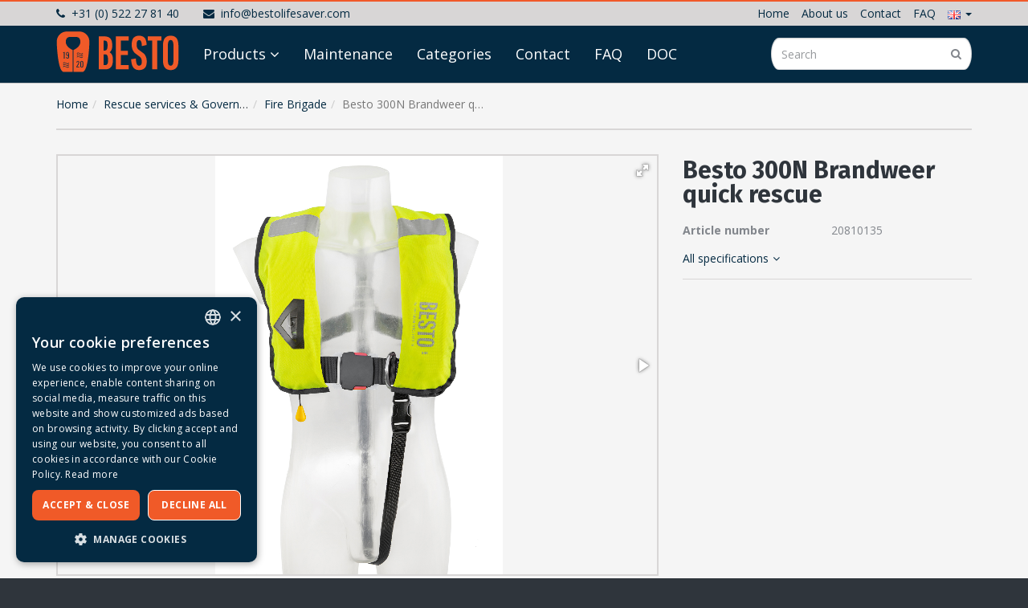

--- FILE ---
content_type: text/html; charset=UTF-8
request_url: https://www.bestolifesaver.com/en/besto-300n-brandweer-quick-rescue/t56e7603/
body_size: 6170
content:
<!DOCTYPE html><html
lang="en-US"><head><title>Besto 300N Brandweer quick rescue</title><meta
charset="UTF-8"/><meta
http-equiv="X-UA-Compatible" content="IE=edge,chrome=1"/><meta
name="viewport" content="width=device-width, initial-scale=1, maximum-scale=1"/><link
href="/images/favicon.png" rel="icon" type="image/png" /><link
rel="apple-touch-icon" type="image/png" href="/images/favicon72.png" /><link
rel="apple-touch-icon" type="image/png" sizes="72x72" href="/images/favicon72.png" /><link
rel="apple-touch-icon" type="image/png" sizes="114x114" href="/images/favicon114.png" /><link
rel="apple-touch-icon" type="image/png" sizes="144x144" href="/images/favicon144.png" /><link
rel="icon" type="image/png" sizes="192x192" href="/images/favicon192.png" /><meta
name="csrf-param" content="_csrf"><meta
name="csrf-token" content="z8QRSvrqsXMSqP-tjq5kb55t2iLQ2Yj3XzoEUanqQY78l2l-lq_CO2jAlerK8SwrzCKPb7Kd_Mdvd2MzmIIg9w=="><!--[if lt IE 9]> <script src="//html5shiv.googlecode.com/svn/trunk/html5.js"></script> <![endif]--><meta
name="theme-color" content="#f1592a"><meta
name="apple-mobile-web-app-capable" content="yes"><meta
name="apple-mobile-web-app-status-bar-style" content="default"><meta
property="og:image" content="https://www.bestolifesaver.com/data/208101350.jpg"><meta
property="og:image:alt" content=""><meta
property="og:image:width" content="1763"><meta
property="og:image:height" content="2000"><meta
name="title" content="Besto 300N Brandweer quick rescue "><meta
property="og:locale" content="en_US"><meta
property="og:title" content="Besto 300N Brandweer quick rescue "><meta
property="og:url" content="https://www.bestolifesaver.com/en/besto-300n-brandweer-quick-rescue/t56e7603/"><meta
property="og:type" content="article"><link
href="/site/manifest/" rel="manifest"><link
href="https://www.bestolifesaver.com/en/besto-300n-brandweer-quick-rescue/t56e7603/" rel="canonical"><link
href="/besto-300n-brandweer-quick-rescue/t38e7602/" rel="alternate" hreflang="nl-nl"><link
href="/de/besto-300n-brandweer-quick-rescue/t57e7604/" rel="alternate" hreflang="de-de"><link
href="/en/besto-300n-brandweer-quick-rescue/t56e7603/" rel="alternate" hreflang="x-default"><link
href="https://cdnjs.cloudflare.com/ajax/libs/twitter-bootstrap/3.4.1/css/bootstrap.min.css" rel="stylesheet"><link
href="https://cdnjs.cloudflare.com/ajax/libs/font-awesome/4.7.0/css/font-awesome.min.css" rel="prefetch stylesheet" as="style" crossorigin="anonymous"><link
href="https://fonts.googleapis.com/css?family=Open+Sans:300,300i,400,400i,600,600i,700,700i,800,800i" rel="stylesheet"><link
href="https://fonts.googleapis.com/css?family=Fira+Sans:300,400,700" rel="stylesheet"><link
href="/assets/compress/css/83555811ac11d941083f6276fa2ff956.css?v=1710164915" rel="stylesheet"> <script>var baseUrl="";
var baseLanguageUrl="/en";
var tracking={pushEvent:function(category,event,value){if(typeof dataLayer!="undefined"){dataLayer.push({'event':'GAevent','eventCategory':category,'eventAction':event,'eventValue':value})}if(typeof _paq!="undefined"){_paq.push(['trackEvent',category,event,value])}if(typeof _hsq!="undefined"){_hsq.push(["trackEvent",{'id':event,'value':value}])}}};
var dataLayer=[];
(function(w,d,s,l,i){w[l]=w[l]||[];w[l].push({'gtm.start':new Date().getTime(),event:'gtm.js'});var f=d.getElementsByTagName(s)[0],j=d.createElement(s),dl=l!='dataLayer'?'&l='+l:'';j.defer=!0;j.src='//www.googletagmanager.com/gtm.js?id='+i+dl;f.parentNode.insertBefore(j,f)})(window,document,'script','dataLayer','GTM-PXNP2TV');</script><script type="application/ld+json">{"@context":"http://schema.org","@type":"WebSite","@id":"#WebSite","name":"Besto","url":"https://www.bestolifesaver.com/","inLanguage":"nl","potentialAction":{"@type":"SearchAction","target":"/en/search/index/?q={search_term_string}","query-input":"required name=search_term_string"},"publisher":{"@context":"http://schema.org","@type":"Organization","address":{"@type":"PostalAddress","addressLocality":"Heerenveen, Nederland","postalCode":"8448 CG","streetAddress":"Komeet 13"},"name":"Besto","telephone":"+31 (0) 522 27 81 40","url":"https://www.bestolifesaver.com/","logo":"https://www.bestolifesaver.com/images/logo.png","email":"info@bestolifesaver.com","sameAs":["https://twitter.com/bestoredding","https://www.youtube.com/channel/UCHQcc3IEqhmlsS_mDpuJWnw","https://www.facebook.com/bestolifesaver","https://www.instagram.com/bestolifesaver/\r\n","https://www.linkedin.com/company/bestolifesaver"]}}</script> <meta
name="facebook-domain-verification" content="bq1ff8al058kvnfbul54e7gtqbe124" /></head><body
class="site nav-closed">
<noscript><iframe
src="//www.googletagmanager.com/ns.html?id=GTM-PXNP2TV" height="0" width="0" style="display:none;visibility:hidden"></iframe></noscript><header
id="header" class="clearfix"><div
class="top-nav-wrap"><div
class="container no-fixed"><div
class="top-nav"><ul
class="top-nav-left"><li><a
href="tel:+31 (0) 522 27 81 40"><i
class="fa fa-phone"></i>+31 (0) 522 27 81 40</a></li><li><a
href="mailto:info@bestolifesaver.com"><i
class="fa fa-envelope"></i>info@bestolifesaver.com</a></li></ul><ul
class="top-nav-right"><li
class=""><a
href="/en/" target="_self">Home</a></li><li
class=""><a
href="/en/about-us/" target="_self">About us</a></li><li
class=""><a
href="/en/contact/" target="_self">Contact</a></li><li
class=""><a
href="/en/faq/" target="_self">FAQ</a></li><li><a
id="w6" class="dropdown-toggle" href="#" data-toggle="dropdown" role="button" aria-haspopup="true" aria-expanded="false"><i
class="en-US"><img
src="/assets/1cdf126b/images/en.png" title="English" alt="English"></i> <span
class="hidden">English</span><span
class="caret"></span></a><ul
class="dropdown-menu"><li>
<a
href="/en/besto-300n-brandweer-quick-rescue/t56e7603/">
<img
src="/assets/1cdf126b/images/en.png">
English
</a></li><li>
<a
href="/besto-300n-brandweer-quick-rescue/t38e7602/">
<img
src="/assets/1cdf126b/images/nl.png">
Nederlands
</a></li></ul></li></ul></div></div></div><div
class="container"><div
class="navbar-header">
<a
class="logo navbar-brand" href="/en/">
<img
src="/images/logo.png" title="Besto" />
</a>
<button
type="button" class="navbar-toggle collapsed" data-toggle="collapse" data-target="#collapse-menu" aria-expanded="false">
<span>Menu</span><i
class="fa fa-bars"></i>
</button><div
class="nav-search"><form
action="/site/search/" method="get"><div
class="form-group search-group m-b-0">
<input
type="search" class="search-input form-control" autocomplete="off" required="required" name="q" placeholder="Search">
<button
class="btn-search" type="submit"><i
class="fa fa-search"></i></button></div></form><div
class="ns-loader">
<i
class="loader-icon"></i></div><div
class="nav-search-dropdown"></div></div><div
class="navbar-menu"><div
class="collapse navbar-collapse js-mainmenu" id="collapse-menu"><div
id="main-menu"><ul
class="main-menu nav navbar-nav"><li
class="all-categories"><a
href="#category-all" data-target="/en/products/">Products</a></li><li
class=" menu-li"><a
href="/en/maintenance/" target="_self">Maintenance</a></li><li
class=" menu-li"><a
href="/en/categories/" target="_self">Categories</a></li><li
class=" menu-li"><a
href="/en/contact/" target="_self">Contact</a></li><li
class=" menu-li"><a
href="/en/faq/" target="_self">FAQ</a></li><li
class=" menu-li"><a
href="/en/doc/" target="_self">DOC</a></li></ul></div></div></div></div></div><nav
class="main-navbar navbar"><div
class="container js-mainmenu"><div
id="category-menu" class="ct-in"><ul
class="category-menu"><li
class=""><a
href="/en/leisure-watersports/t55e705/">Leisure & Watersports</a><ul
class="sub-categories-besto"><li
class=""><a
href="/en/leisure-watersports/buoyancy-aids/t55e856/">Buoyancy Aids </a></li><li
class=""><a
href="/en/leisure-watersports/lifejackets/t55e725/">Lifejackets</a></li><li
class=""><a
href="/en/leisure-watersports/child-lifejackets/t55e738/">Child Lifejackets</a></li><li
class=""><a
href="/en/leisure-watersports/rescue-gear/t55e750/">Rescue Gear</a></li><li
class=""><a
href="/en/leisure-watersports/dog-lifejackets/t55e777/">Dog Lifejackets</a></li></ul></li><li
class=""><a
href="/en/shipping-industry/t55e850/">Shipping & Industry</a><ul
class="sub-categories-besto"><li
class=""><a
href="/en/shipping-industry/inland/t55e848/">Inland</a></li><li
class=""><a
href="/en/shipping-industry/offshore/t55e795/">Offshore </a></li><li
class=""><a
href="/en/shipping-industry/seagoining-ships/t55e811/">Seagoining ships </a></li><li
class=""><a
href="/en/shipping-industry/civil-engineering/t55e830/">Civil Engineering</a></li><li
class=""><a
href="/en/shipping-industry/cruisliners-superyachts/t55e846/">Cruisliners & Superyachts </a></li></ul></li><li
class=""><a
href="/en/rescue-services-government/t55e708/">Rescue services & Government</a><ul
class="sub-categories-besto"><li
class=""><a
href="/en/rescue-services-government/police/t55e714/">Police</a></li><li
class=""><a
href="/en/rescue-services-government/fire-brigade/t55e723/">Fire Brigade</a></li><li
class=""><a
href="/en/rescue-services-government/coastguard/t55e735/">Coastguard </a></li><li
class=""><a
href="/en/rescue-services-government/defence/t55e747/">Defence</a></li><li
class=""><a
href="/en/rescue-services-government/waterway-management/t55e756/">Waterway management</a></li><li
class=""><a
href="/en/rescue-services-government/rescue-brigade/t55e762/">Rescue Brigade</a></li></ul></li><li
class=""><a
href="/en/parts-accessories/t55e786/">Parts & Accessories</a><ul
class="sub-categories-besto"><li
class=""><a
href="/en/parts-accessories/parts-inflatable-lifejackets/t55e798/">Parts Inflatable Lifejackets</a></li><li
class=""><a
href="/en/parts-accessories/parts-foam-lifejackets/t55e825/">Parts Foam Lifejackets</a></li><li
class=""><a
href="/en/parts-accessories/parts-rescue-gear/t55e828/">Parts Rescue Gear</a></li><li
class=""><a
href="/en/parts-accessories/accessories/t55e837/">Accessories</a></li></ul></li></ul></div></div></nav></header><div
id="content" class="content"><section
class="product-detail"> <script>var productChoicesCounter = 1;</script> <div
class="product-detail-header"><div
class="container"><div
class="breadcrumbWrap"><ul
class="breadcrumb"><li><a
href="/en/">Home</a></li><li><a
href="/en/rescue-services-government/t55e708/">Rescue services & Government</a></li><li><a
href="/en/fire-brigade/t55e723/">Fire Brigade</a></li><li
class="active">Besto 300N Brandweer quick rescue</li></ul></div><div
class="row"><div
class="col-md-8"><div
class="product-gallery"><div
class="brand-logos hidden-xs"></div><div
class="fotorama" data-nav="thumbs" data-allowfullscreen="true"
data-width="100%"
data-ratio="500/350">
<a
href="/data/2081013513a25f9ed3d56c3b27664659a63b9c853.jpg"><img
src="/data/temp/4-750-500/2081013513a25f9ed3d56c3b27664659a63b9c853.jpg" alt=""></a><a
href="/data/20810135209ff9a9483b8e340c4170099e64a8525.jpg"><img
src="/data/temp/4-750-500/20810135209ff9a9483b8e340c4170099e64a8525.jpg" alt=""></a><a
href="/data/2081013533785d778588e3f25f85acf48fa497bad.jpg"><img
src="/data/temp/4-750-500/2081013533785d778588e3f25f85acf48fa497bad.jpg" alt=""></a></div></div><div
class="hidden-sm hidden-xs"><div
class="product-specs"><div
class="product-specs-anchor" id="specs-696f21045c9a4"></div><h2 class="desc-spec-title">Specifications</h2><div
class="table-responsive bg-white"><table
id="w1" class="table table-striped product-specs-table"><tr
class=""><th
class="col-sm-6">Article number</th><td
class="col-sm-6">20810135</td></tr><tr
class=""><th
class="col-sm-6">title</th><td
class="col-sm-6">Besto 300N Fire Brigade quick rescue yellow</td></tr><tr
class=""><th
class="col-sm-6">EAN</th><td
class="col-sm-6">8711497626247</td></tr></table></div></div><div
class="row"><div
class="col-xs-6 col-xs-switch"></div><div
class="col-xs-6 col-xs-switch"></div></div></div></div><div
class="col-md-4"><div
class="product-info"><h1 class="product-title">
<small
class="product-brand"></small>
<span
class="product-name">Besto 300N Brandweer quick rescue </span></h1><div
class="row"><div
class="col-md-12 col-sm-6"><table
class="product-short-specs"><tr><th>Article number</th><td>20810135</td></tr></table></div><div
class="col-md-12 col-sm-6"><div
class="product-config">
<a
href="#specs-696f21045c9a4" class="tablink">All specifications<i
class="fa fa-angle-down m-l-5"></i></a></div></div></div></div></div></div></div></div><div
class="container hidden-lg hidden-md"><div
class="row"><div
class="col-md-6"><div
class="product-specs"><div
class="product-specs-anchor" id="specs-696f21045c9a4"></div><h2 class="desc-spec-title">Specifications</h2><div
class="table-responsive bg-white"><table
id="w4" class="table table-striped product-specs-table"><tr
class=""><th
class="col-sm-6">Article number</th><td
class="col-sm-6">20810135</td></tr><tr
class=""><th
class="col-sm-6">title</th><td
class="col-sm-6">Besto 300N Fire Brigade quick rescue yellow</td></tr><tr
class=""><th
class="col-sm-6">EAN</th><td
class="col-sm-6">8711497626247</td></tr></table></div></div><div
class="row"><div
class="col-xs-6 col-xs-switch"></div><div
class="col-xs-6 col-xs-switch"></div></div></div></div></div></section></div><footer
id="footer"><section
class="footer-icon-bar">
<img
src="/images/footer-icon.png" class="footer-icon" alt="Lifesaver since 1920" /></section><section
class="topfooter"><div
class="container"><div
class="row"><div
class="col-md-6"><h5>Go directly to</h5><div
class="row"><div
class="col-md-6 col-xs-6 col-xs-switch m-b-30"><ul
class="topfooter-menu"><li
class=""><a
href="/en/" target="_self">Home</a></li><li
class="active"><a
href="/en/products/" target="_self">Products</a></li><li
class=""><a
href="/en/maintenance/" target="_self">Maintenance</a></li><li
class=""><a
href="/en/categories/" target="_self">Categories</a></li><li
class=""><a
href="/en/about-us/" target="_self">About us</a></li><li
class=""><a
href="/en/contact/" target="_self">Contact</a></li><li
class=""><a
href="http://lankhorst-taselaar.com" target="_blank">Lankhorst Taselaar</a></li><li
class=""><a
href="http://talamexinflatables.com" target="_blank">Talamex Inflatables</a></li></ul></div><div
class="col-md-6 col-xs-6 col-xs-switch m-b-30 m-t-40"><ul
class="topfooter-menu"><li
class=""><a
href="/en/general-terms-and-conditions/" target="_self">General Terms and Conditions</a></li><li
class=""><a
href="/en/faq/" target="_self">FAQ</a></li><li
class=""><a
href="/en/besto-hundred-year/" target="_self">Besto 100 year</a></li><li
class=""><a
href="/en/brunswick-privacy-policy/" target="_self">Brunswick Privacy Policy</a></li></ul></div></div></div><div
class="col-md-6 m-b-30"><h5>Contact details</h5><p
class="m-b-0"><b>Besto / Lankhorst Taselaar</b></p><div
class="row m-b--15"><div
class="col-xs-6 col-xs-switch m-b-15"><p>Komeet 13<br>8448 CG,&nbsp;Heerenveen</p></div><div
class="col-xs-6 col-xs-switch m-b-15"><p>T. <a
href="tel:+31 (0) 522 27 81 40">+31 (0) 522 27 81 40</a><br>
E. <a
href="mailto:info@bestolifesaver.com">info@bestolifesaver.com</a></p></div></div><hr><div
class="row m-b--15"><div
class="col-xs-6 col-xs-switch m-b-15"><p>
IBAN: NL11RABO0172080088<br>
BIC: RABONL2U<br>
KvK: 39045124<br>
VAT: NL0049.01.253.B01</p></div><div
class="col-xs-6 col-xs-switch m-b-15"><p
class="m-b-5">
<b>Follow us on social media</b></p>
<a
href="https://www.facebook.com/bestolifesaver" target="_blank"><i
class="fa fa-facebook-official fa-2x m-r-5"></i></a>                                <a
href="https://twitter.com/bestoredding" target="_blank"><i
class="fa fa-twitter fa-2x m-r-5"></i></a>                                <a
href="https://www.youtube.com/channel/UCHQcc3IEqhmlsS_mDpuJWnw" target="_blank"><i
class="fa fa-youtube fa-2x m-r-5"></i></a>                                <a
href="https://www.instagram.com/bestolifesaver/
" target="_blank"><i
class="fa fa-instagram fa-2x m-r-5"></i></a>                                                                <a
href="https://www.linkedin.com/company/bestolifesaver" target="_blank"><i
class="fa fa-linkedin fa-2x m-r-5"></i></a></div></div></div></div></div></section><div
class="footer"><div
class="container"><div
class="footer-row"><div
class="footer-col"><div
class="copyright">
<img
src="/images/logo-white.svg" width="120" height="32" title="Besto &copy; 2026" alt="Besto &copy; 2026" /></div></div><div
class="footer-col"><ul
class="footer-menu"><li><a
href="https://www.brunswick.com/terms-of-use" target="_blank">Terms of use</a></li><li><a
href="https://www.brunswick.com/privacy-policy" target="_blank">Privacy Policy</a></li><li><a
href="https://privacyportal.onetrust.com/webform/e1ebc611-5769-4b5b-aa85-2ee85055a9e7/86cc5c86-854c-4e91-8078-726c6209af52" target="_blank">Excersie your privacy rights</a></li><li><a
href="https://www.brunswick.com/cookie-policy" target="_blank">Cookie Policy</a></li><li><a
href="javascript:void(0)" id="csconsentlink">Cookie settings</a></li><li><a
href="https://www.brunswick.com/modern-slavery-statement" target="_blank">Modern Slavery Statement</a></li><li>Realization: <a
href="https://www.tpf.nu/" target="_blank">TPF.NU</a></li></ul></div></div></div><div
class="container text-center"><div
class="lang-menu-inline">
<span>
<a
href="/site/language/?language=en-US&redirect=%2Fen%2Fbesto-300n-brandweer-quick-rescue%2Ft56e7603%2F">
<img
src="/assets/1cdf126b/images/en.png">
English
</a>
</span>
<span>
<a
href="/site/language/?language=nl-NL&redirect=%2Fen%2Fbesto-300n-brandweer-quick-rescue%2Ft56e7603%2F">
<img
src="/assets/1cdf126b/images/nl.png">
Nederlands
</a>
</span></div></div></div></footer> <script src="https://cdnjs.cloudflare.com/ajax/libs/jquery/3.6.0/jquery.min.js"></script> <script src="https://cdnjs.cloudflare.com/ajax/libs/twitter-bootstrap/3.4.1/js/bootstrap.min.js" defer="defer"></script> <script src="/assets/compress/js/af4b72077d6116860e717f5b0b06961e.js?v=1710164915"></script> <script>console.log("%cThe Publishing Factory © 2026","color: #e31d3d; font-weight:bold; font-size: x-large");console.log("%cwww.TPF.NU","color: #204180; font-size: large");
$('document').ready(function(){var websiteAppField=document.getElementById('tpf_website_app_id');if(websiteAppField!==null){websiteAppField.value='1c88de59be1b0813d922927f27f3e21f'}});
var _paq=_paq||[];_paq.push(['trackPageView']);_paq.push(['enableLinkTracking']);_paq.push(['disableCookies']);(function(){var u="https://matomo.tpf.nu/";_paq.push(['setTrackerUrl',u+'piwik.php']);_paq.push(['setSiteId','52']);var d=document,g=d.createElement('script'),s=d.getElementsByTagName('script')[0];g.type='text/javascript';g.async=!0;g.defer=!0;g.src=u+'piwik.js';s.parentNode.insertBefore(g,s)})();
$(function(){$("a[href*='tel:'], a[href*='mailto:']").click(function(e){var href=$(this).attr('href');if(href.toLowerCase().indexOf('tel:')>=0){tracking.pushEvent('contact','bellen',href.replace('tel:',''))}else if(href.toLowerCase().indexOf('mailto:')>=0){tracking.pushEvent('contact','mailen',href.replace('mailto:',''))}})});</script></body></html>

--- FILE ---
content_type: text/css
request_url: https://www.bestolifesaver.com/assets/compress/css/83555811ac11d941083f6276fa2ff956.css?v=1710164915
body_size: 31023
content:
.va-container{position:relative;height:100%;width:100%;display:table;table-layout:fixed}.va-top,.va-middle,.va-bottom{display:table-cell}.va-top{vertical-align:top!important}.va-middle{vertical-align:middle!important}.va-bottom{vertical-align:bottom!important}.pull-left{float:left!important}.pull-right{float:right!important}.pull-middle{float:none!important;clear:both!important}.pull-center{float:none!important;clear:both!important;margin-left:auto!important;margin-right:auto!important}.pull-none{float:none!important}.display-block{display:block!important}.display-inline{display:inline!important}.display-inline-block{display:inline-block!important}.display-table{display:table!important}.display-table-cell{display:table-cell!important}.break{padding:15px 0;clear:both}hr.dotted{border-style:dotted!important}hr.solid{border-style:solid!important}hr.dashed{border-style:dashed!important}hr.border-1px{border-width:0!important;border-top-width:1px!important}hr.border-2px{border-width:0!important;border-top-width:2px!important}hr.border-3px{border-width:0!important;border-top-width:3px!important}hr.border-4px{border-width:0!important;border-top-width:4px!important}hr.border-5px{border-width:0!important;border-top-width:5px!important}.shadow-z-1{box-shadow:0 1px 6px 0 rgba(0,0,0,.12),0 1px 6px 0 rgba(0,0,0,.12)}.shadow-z-2{box-shadow:0 8px 17px 0 rgba(0,0,0,.2),0 6px 20px 0 rgba(0,0,0,.19)}.shadow-z-3{box-shadow:0 12px 15px 0 rgba(0,0,0,.24),0 17px 50px 0 rgba(0,0,0,.19)}.shadow-z-4{box-shadow:0 16px 28px 0 rgba(0,0,0,.22),0 25px 55px 0 rgba(0,0,0,.21)}.shadow-z-5{box-shadow:0 27px 24px 0 rgba(0,0,0,.2),0 40px 77px 0 rgba(0,0,0,.22)}.block{display:block;position:relative;padding:15px}.block.block-border,.block.block-bordered{border:1px solid rgba(0,0,0,.2)}a.block.block-border:hover,a.block.block-bordered:hover{border:1px solid rgba(0,0,0,.5)}.block .block-header{border-bottom:1px solid rgba(0,0,0,.2);display:block;position:relative;padding:15px;margin-left:-15px;margin-right:-15px;margin-top:-15px;margin-bottom:15px}.block.p-a-0 .block-header{margin-left:0;margin-right:0;margin-top:0}.block.p-a-30 .block-header{margin-left:-30px;margin-right:-30px;margin-top:-30px;padding:30px}.block.p-a-60 .block-header{margin-left:-60px;margin-right:-60px;margin-top:-60px;padding:60px}.block .block-header.nav-tabs{padding:0}.block .block-header.nav-tabs>li.active{margin-bottom:-1px}.block .block-header.nav-tabs>li>a{padding:15px}.block .block-header.nav-tabs>li.active>a{margin-top:0}.block .block-header>.label-circle{position:relative;border-radius:50%;line-height:30px;padding:0 0;width:30px;text-align:center;font-size:15px;margin:-10px 5px -10px -5px}.block .block-footer{border-top:1px solid rgba(0,0,0,.2);display:block}.block .block-footer,.block.p-a-15 .block-footer{margin-left:-15px;margin-right:-15px;margin-bottom:-15px;padding:10px 15px}.block.p-a-0 .block-footer{margin-left:0;margin-right:0;margin-bottom:0}.block.p-a-30 .block-footer{margin-left:-30px;margin-right:-30px;margin-bottom:-30px;padding:15px 30px}.block.p-a-60 .block-footer{margin-left:-60px;margin-right:-60px;margin-bottom:-60px;padding:30px 60px}.block.block-footer_enabled,.block.block-footer_enabled.p-a-0,.block.block-footer_enabled.p-a-15{padding-bottom:60px!important}.block.block-footer_enabled.p-a-30{padding-bottom:75px!important}.block.block-footer_enabled.p-a-60{padding-bottom:110px!important}.block.block-footer_enabled .block-footer{position:absolute;left:0;right:0;bottom:0;margin-left:0;margin-right:0;margin-top:0;margin-bottom:0}.border-1px{border-width:1px!important}.border-2px{border-width:2px!important}.border-3px{border-width:3px!important}.border-4px{border-width:4px!important}.border-5px{border-width:5px!important}.border-10px{border-width:10px!important}.border-15px{border-width:15px!important}.border-20px{border-width:20px!important}.border-top-1px{border-top-width:1px!important}.border-top-2px{border-top-width:2px!important}.border-top-3px{border-top-width:3px!important}.border-top-4px{border-top-width:4px!important}.border-top-5px{border-top-width:5px!important}.border-top-10px{border-top-width:10px!important}.border-top-15px{border-top-width:15px!important}.border-top-20px{border-top-width:20px!important}.border-left-1px{border-left-width:1px!important}.border-left-2px{border-left-width:2px!important}.border-left-3px{border-left-width:3px!important}.border-left-4px{border-left-width:4px!important}.border-left-5px{border-left-width:5px!important}.border-left-10px{border-left-width:10px!important}.border-left-15px{border-left-width:15px!important}.border-left-20px{border-left-width:20px!important}.border-right-1px{border-right-width:1px!important}.border-right-2px{border-right-width:2px!important}.border-right-3px{border-right-width:3px!important}.border-right-4px{border-right-width:4px!important}.border-right-5px{border-right-width:5px!important}.border-right-10px{border-right-width:10px!important}.border-right-15px{border-right-width:15px!important}.border-right-20px{border-right-width:20px!important}.border-bottom-1px{border-bottom-width:1px!important}.border-bottom-2px{border-bottom-width:2px!important}.border-bottom-3px{border-bottom-width:3px!important}.border-bottom-4px{border-bottom-width:4px!important}.border-bottom-5px{border-bottom-width:5px!important}.border-bottom-10px{border-bottom-width:10px!important}.border-bottom-15px{border-bottom-width:15px!important}.border-bottom-20px{border-bottom-width:20px!important}.bar{padding:60px 0;display:block}.flex-row{display:block;display:-webkit-box;display:-moz-box;display:-ms-flexbox;display:-webkit-flex;display:flex;flex-wrap:wrap}.flex-row>[class*='col-']{display:block;display:-webkit-box;display:-moz-box;display:-ms-flexbox;display:-webkit-flex;display:flex;flex-direction:column}.flex-row>[class*='col-']>.flex-block{display:block;display:-webkit-box;display:-moz-box;display:-ms-flexbox;display:-webkit-flex;display:flex;flex-flow:column nowrap;height:100%;position:relative}.matchheight-container>.matchheight>.block,.matchheight-container>.matchheight>.tile,.matchheight-container>.matchheight>.panel{height:100%}.ellipsis-pre{text-overflow:ellipsis;overflow:hidden;white-space:pre}.ellipsis-preline{text-overflow:ellipsis;overflow:hidden;white-space:pre-line}.m-t--60{margin-top:-60px!important}.m-l--60{margin-left:-60px!important}.m-r--60{margin-right:-60px!important}.m-b--60{margin-bottom:-60px!important}.m-t--30{margin-top:-30px!important}.m-l--30{margin-left:-30px!important}.m-r--30{margin-right:-30px!important}.m-b--30{margin-bottom:-30px!important}.m-t--20{margin-top:-20px!important}.m-l--20{margin-left:-20px!important}.m-r--20{margin-right:-20px!important}.m-b--20{margin-bottom:-20px!important}.m-t--15{margin-top:-15px!important}.m-l--15{margin-left:-15px!important}.m-r--15{margin-right:-15px!important}.m-b--15{margin-bottom:-15px!important}.m-t--10{margin-top:-10px!important}.m-l--10{margin-left:-10px!important}.m-r--10{margin-right:-10px!important}.m-b--10{margin-bottom:-10px!important}.m-t--5{margin-top:-5px!important}.m-l--5{margin-left:-5px!important}.m-r--5{margin-right:-5px!important}.m-b--5{margin-bottom:-5px!important}.m-a-0{margin:0 0 0 0!important}.m-t-0{margin-top:0!important}.m-l-0{margin-left:0!important}.m-r-0{margin-right:0!important}.m-b-0{margin-bottom:0!important}.m-a-5{margin:5px 5px 5px 5px!important}.m-t-5{margin-top:5px!important}.m-l-5{margin-left:5px!important}.m-r-5{margin-right:5px!important}.m-b-5{margin-bottom:5px!important}.m-a-10{margin:10px 10px 10px 10px!important}.m-t-10{margin-top:10px!important}.m-l-10{margin-left:10px!important}.m-r-10{margin-right:10px!important}.m-b-10{margin-bottom:10px!important}.m-a-15{margin:15px 15px 15px 15px!important}.m-t-15{margin-top:15px!important}.m-l-15{margin-left:15px!important}.m-r-15{margin-right:15px!important}.m-b-15{margin-bottom:15px!important}.m-a-20{margin:20px 20px 20px 20px!important}.m-t-20{margin-top:20px!important}.m-l-20{margin-left:20px!important}.m-r-20{margin-right:20px!important}.m-b-20{margin-bottom:20px!important}.m-a-30{margin:30px 30px 30px 30px!important}.m-t-30{margin-top:30px!important}.m-l-30{margin-left:30px!important}.m-r-30{margin-right:30px!important}.m-b-30{margin-bottom:30px!important}.m-a-60{margin:60px 60px 60px 60px!important}.m-t-60{margin-top:60px!important}.m-l-60{margin-left:60px!important}.m-r-60{margin-right:60px!important}.m-b-60{margin-bottom:60px!important}.m-a-90{margin:90px 90px 90px 90px!important}.m-t-90{margin-top:90px!important}.m-l-90{margin-left:90px!important}.m-r-90{margin-right:90px!important}.m-b-90{margin-bottom:90px!important}.p-a-0{padding:0 0 0 0!important}.p-t-0{padding-top:0!important}.p-l-0{padding-left:0!important}.p-r-0{padding-right:0!important}.p-b-0{padding-bottom:0!important}.p-a-5{padding:5px 5px 5px 5px!important}.p-t-5{padding-top:5px!important}.p-l-5{padding-left:5px!important}.p-r-5{padding-right:5px!important}.p-b-5{padding-bottom:5px!important}.p-a-10{padding:10px 10px 10px 10px!important}.p-t-10{padding-top:10px!important}.p-l-10{padding-left:10px!important}.p-r-10{padding-right:10px!important}.p-b-10{padding-bottom:10px!important}.p-a-15{padding:15px 15px 15px 15px!important}.p-t-15{padding-top:15px!important}.p-l-15{padding-left:15px!important}.p-r-15{padding-right:15px!important}.p-b-15{padding-bottom:15px!important}.p-a-20{padding:20px 20px 20px 20px!important}.p-t-20{padding-top:20px!important}.p-l-20{padding-left:20px!important}.p-r-20{padding-right:20px!important}.p-b-20{padding-bottom:20px!important}.p-a-30{padding:30px 30px 30px 30px!important}.p-t-30{padding-top:30px!important}.p-l-30{padding-left:30px!important}.p-r-30{padding-right:30px!important}.p-b-30{padding-bottom:30px!important}.p-a-60{padding:60px 60px 60px 60px!important}.p-t-60{padding-top:60px!important}.p-l-60{padding-left:60px!important}.p-r-60{padding-right:60px!important}.p-b-60{padding-bottom:60px!important}.p-a-90{padding:90px 90px 90px 90px!important}.p-t-90{padding-top:90px!important}.p-l-90{padding-left:90px!important}.p-r-90{padding-right:90px!important}.p-b-90{padding-bottom:90px!important}.img-inline{display:inline}.img-inline-block{display:inline-block}.img-circle{border-radius:50%}.img-circle-xs{width:30px;height:30px;border-radius:15px}.img-circle-sm{width:50px;height:50px;border-radius:25px}.img-circle-md{width:70px;height:70px;border-radius:35px}.img-circle-lg{width:100px;height:100px;border-radius:50px}.img-circle-xl{width:150px;height:150px;border-radius:75px}.bg-xs{height:100px}.bg-sm{height:150px}.bg-md{height:250px}.bg-lg{height:350px}.bg-xl{height:500px}.bg-cover{background-size:cover;background-repeat:no-repeat}.bg-contain{background-size:contain;background-repeat:no-repeat}.bg-center{background-position:center center}.bg-top-center{background-position:top center}.bg-left-center{background-position:left center}.bg-right-center{background-position:right center}.bg-bottom-center{background-position:bottom center}.bg-top-left{background-position:top left}.bg-top-right{background-position:top right}.bg-bottom-left{background-position:bottom left}.bg-bottom-right{background-position:bottom right}.facebook{background:#3b5998!important;color:#ffffff!important;border-color:#3b5998!important}.facebook-link{color:#3b5998!important}.facebook:hover{background:#3B4584!important;color:#ffffff!important;border-color:#3b5998!important}.facebook-link:hover{color:#3B4584!important}.facebook:active,.facebook:focus{background:#3B4584!important;color:#ffffff!important;border-color:#3B4584!important}.facebook-link:active,.facebook-link:focus{color:#3B4584!important}.messenger{background:#0084ff!important;color:#ffffff!important;border-color:#0084ff!important}.messenger-link{color:#0084ff!important}.messenger:hover{background:#006ed4!important;color:#ffffff!important;border-color:#0084ff!important}.messenger-link:hover{color:#006ed4!important}.messenger:active,.messenger:focus{background:#006ed4!important;color:#ffffff!important;border-color:#006ed4!important}.messenger-link:active,.messenger-link:focus{color:#006ed4!important}.linkedin{background:#0177b5!important;color:#ffffff!important;border-color:#0177b5!important}.linkedin-link{color:#0177b5!important}.linkedin:hover{background:#016CAB!important;color:#ffffff!important;border-color:#0177b5!important}.linkedin-link:hover{color:#0177b5!important}.linkedin:active,.linkedin:focus{background:#0177b5!important;color:#ffffff!important;border-color:#0177b5!important}.linkedin-link:active,.linkedin-link:focus{color:#0177b5!important}.twitter-x{background:#14171a!important;color:#e7e9ea!important;border-color:#14171a!important}.twitter-x-link{color:#14171a!important}.twitter-x:hover{background:#000000!important;color:#ffffff!important;border-color:#000000!important}.twitter-x-link:hover{color:#000000!important}.twitter-x:active,.twitter-x:focus{background:#1d2b35!important;color:#ffffff!important;border-color:#1d2b35!important}.twitter-x-link:active,.twitter-x-link:focus{color:#1d2b35!important}.twitter{background:#1da1f2!important;color:#ffffff!important;border-color:#1da1f2!important}.twitter-link{color:#1da1f2!important}.twitter:hover{background:#1D8DDE!important;color:#ffffff!important;border-color:#1da1f2!important}.twitter-link:hover{color:#1D8DDE!important}.twitter:active,.twitter:focus{background:#1D8DDE!important;color:#ffffff!important;border-color:#1D8DDE!important}.twitter-link:active,.twitter-link:focus{color:#1D8DDE!important}.google{background:#dd4b39!important;color:#ffffff!important;border-color:#dd4b39!important}.google-link{color:#dd4b39!important}.google:hover{background:#C94C3A!important;color:#ffffff!important;border-color:#dd4b39!important}.google-link:hover{color:#C94C3A!important}.google:active,.google:focus{background:#C94C3A!important;color:#ffffff!important;border-color:#C94C3A!important}.google-link:active,.google-link:focus{color:#C94C3A!important}.instagram{background:#d93175!important;color:#ffffff!important;border-color:#d93175!important}.instagram-link{color:#d93175!important}.instagram:hover{background:#C53163!important;color:#ffffff!important;border-color:#d93175!important}.instagram-link:hover{color:#C53163!important}.instagram:active,.instagram:focus{background:#C53163!important;color:#ffffff!important;border-color:#C53163!important}.instagram-link:active,.instagram-link:focus{color:#C53163!important}.youtube{background:#ffffff!important;color:#282828!important;border-color:#f5f5f5!important}.youtube i{color:#ff0000!important}.youtube-link{color:#ff0000!important}.youtube:hover{background:#f5f5f5!important;color:#282828!important;border-color:#f5f5f5!important}.youtube-link:hover{color:#EB0000!important}.youtube:active,.youtube:focus{background:#f5f5f5!important;color:#282828!important;border-color:#eeeeee!important}.youtube-link:active,.youtube-link:focus{color:#EB0000!important}.pinterest{background:#bd081c!important;color:#ffffff!important;border-color:#bd081c!important}.pinterest-link{color:#bd081c!important}.pinterest:hover{background:#A9081C!important;color:#ffffff!important;border-color:#bd081c!important}.pinterest-link:hover{color:#A9081C!important}.pinterest:active,.pinterest:focus{background:#A9081C!important;color:#ffffff!important;border-color:#A9081C!important}.pinterest-link:active,.pinterest-link:focus{color:#A9081C!important}.whatsapp{background:#25D366!important;color:#ffffff!important;border-color:#25D366!important}.whatsapp-link{color:#25D366!important}.whatsapp:hover{background:#25BF60!important;color:#ffffff!important;border-color:#25D366!important}.whatsapp-link:hover{color:#25BF60!important}.whatsapp:active,.whatsapp:focus{background:#25BF60!important;color:#ffffff!important;border-color:#25BF60!important}.whatsapp-link:active,.whatsapp-link:focus{color:#25BF60!important}.snapchat{background:#fffc00!important;color:#262626!important;border-color:#fffc00!important}.snapchat i{text-shadow:.03em 0 0 rgba(38,38,38,.75),-.03em 0 0 rgba(38,38,38,.75),0 -.03em 0 rgba(38,38,38,.75),0 .03em 0 rgba(38,38,38,.75);color:#ffffff!important}.snapchat-link{color:#fffc00!important}i.snapchat-link,.snapchat-link i{text-shadow:.03em 0 0 rgba(38,38,38,.75),-.03em 0 0 rgba(38,38,38,.75),0 -.03em 0 rgba(38,38,38,.75),0 .03em 0 rgba(38,38,38,.75);color:#fffc00!important}.snapchat:hover{background:#ffe900!important;color:#262626!important;border-color:#fffc00!important}.snapchat-link:hover{color:#ffe900!important}.snapchat:active,.snapchat:focus{background:#ffe900!important;color:#262626!important;border-color:#ffe900!important}.snapchat-link:active,.snapchat-link:focus{color:#ffe900!important}.font-size-9{font-size:9px!important}.font-size-10{font-size:10px!important}.font-size-11{font-size:11px!important}.font-size-12{font-size:12px!important}.font-size-13{font-size:13px!important}.font-size-14{font-size:14px!important}.font-size-15{font-size:15px!important}.font-size-16{font-size:16px!important}.font-size-17{font-size:17px!important}.font-size-18{font-size:18px!important}.font-size-19{font-size:19px!important}.font-size-20{font-size:20px!important}.font-size-21{font-size:21px!important}.font-size-22{font-size:22px!important}.font-size-23{font-size:23px!important}.font-size-24{font-size:24px!important}.font-size-25{font-size:25px!important}.font-size-26{font-size:26px!important}.font-size-27{font-size:27px!important}.font-size-28{font-size:28px!important}.font-size-29{font-size:29px!important}.font-size-30{font-size:30px!important}.font-size-35{font-size:35px!important}.font-size-40{font-size:40px!important}.font-size-50{font-size:50px!important}.font-size-60{font-size:60px!important}.font-size-70{font-size:70px!important}.font-size-80{font-size:80px!important}.font-size-90{font-size:90px!important}.font-size-100{font-size:100px!important}.font-weight-100{font-weight:100!important}.font-weight-200{font-weight:200!important}.font-weight-300{font-weight:300!important}.font-weight-400{font-weight:400!important}.font-weight-500{font-weight:500!important}.font-weight-600{font-weight:600!important}.font-weight-700{font-weight:700!important}.font-weight-800{font-weight:800!important}.font-weight-900{font-weight:900!important}.line-height-0_1{line-height:0.1em!important}.line-height-0_2{line-height:0.2em!important}.line-height-0_3{line-height:0.3em!important}.line-height-0_4{line-height:0.4em!important}.line-height-0_5{line-height:0.5em!important}.line-height-0_6{line-height:0.6em!important}.line-height-0_7{line-height:0.7em!important}.line-height-0_8{line-height:0.8em!important}.line-height-0_9{line-height:0.9em!important}.line-height-1{line-height:1em!important}.line-height-1_1{line-height:1.1em!important}.line-height-1_2{line-height:1.2em!important}.line-height-1_3{line-height:1.3em!important}.line-height-1_4{line-height:1.4em!important}.line-height-1_5{line-height:1.5em!important}.line-height-1_6{line-height:1.6em!important}.line-height-1_7{line-height:1.7em!important}.line-height-1_8{line-height:1.8em!important}.line-height-1_9{line-height:1.9em!important}.line-height-2{line-height:2em!important}.text-left{text-align:left!important}.text-right{text-align:right!important}.text-center{text-align:center!important}.text-justify{text-align:justify!important}.text-uppercase{text-transform:uppercase!important}.text-capitalize{text-transform:capitalize!important}.text-lowercase{text-transform:lowercase!important}.text-smallcaps{font-variant:small-caps!important}.text-strike{text-decoration:line-through!important}.text-underline{text-decoration:underline!important}.text-overline{text-decoration:overline!important}.font-normal,.text-normal{font-style:normal!important}.font-italic,.text-italic{font-style:italic!important}.form-group.search-group{position:relative}.form-group.search-group .form-control+.btn-search{position:absolute;right:0;top:0;bottom:0}.btn-search{background-color:transparent;color:rgba(0,0,0,.5);outline:0;box-shadow:0 0 0;border:0}.btn-search:hover,.btn-search:focus,.btn-search:active{background-color:transparent;color:rgba(0,0,0,.7);outline:0;box-shadow:0 0 0;border:0}.btn-inline-block{display:inline-block!important;width:100%;padding-left:0;padding-right:0}.form-control-lg{padding:10px 16px;font-size:18px;line-height:1.33;min-height:45px;border-radius:6px}.btn-xs{padding:1px 5px;font-size:12px;line-height:1.5}.btn-sm{padding:5px 10px;font-size:12px;line-height:1.5}.btn-md{padding:6px 12px;font-size:14px;line-height:1.428571429}.btn-lg{padding:10px 16px;font-size:18px;line-height:1.33}.btn-xl{padding:12px 22px;font-size:23px;line-height:1.33}.label-block{display:block;width:100%;padding-right:0;padding-left:0;float:none}.label-xs{padding:1px 5px;font-size:12px;line-height:1.5}.label-sm{padding:5px 10px;font-size:12px;line-height:1.5}.label-md{padding:6px 12px;font-size:14px;line-height:1.428571429}.label-lg{padding:10px 16px;font-size:18px;line-height:1.33}.label-xl{padding:12px 22px;font-size:23px;line-height:1.33}.col-lg-justified,.col-md-justified,.col-sm-justified,.col-xs-justified{padding-left:15px;padding-right:15px}.col-xs-justified{display:table-cell;width:1%;float:none}@media(min-width:1200px){.col-lg-justified{display:table-cell;width:1%;float:none}}@media(max-width:1200px){table td[class*="col-lg-"],table th[class*="col-lg-"]{clear:both;display:block}.matchheight-container>.matchheight-lg{height:auto!important}}@media(min-width:992px){.col-md-justified{display:table-cell;width:1%;float:none}}@media(max-width:992px){table td[class*="col-md-"],table th[class*="col-md-"]{clear:both;display:block}.matchheight-container>.matchheight-md{height:auto!important}}@media(min-width:769px){.col-sm-justified{display:table-cell;width:1%;float:none}}@media(max-width:769px){table td[class*="col-sm-"],table th[class*="col-sm-"]{clear:both;display:block}.matchheight-container>.matchheight-sm{height:auto!important}}@media(max-width:530px){.col-xs-switch{float:none!important;width:100%!important;margin-left:0;left:0;right:0}.col-xs-switch:not(.hidden-xs){display:block!important}.display-table-cell.col-xs-switch,table td.col-xs-switch[class*="col-xs-"],table th.col-xs-switch[class*="col-xs-"]{clear:both;display:block!important}.matchheight-container>.matchheight-xs{height:auto!important}}.visible-inline-xs,tr.visible-inline-xs,th.visible-inline-xs,td.visible-inline-xs{display:none!important}@media(max-width:767px){.visible-inline-xs{display:inline!important}tr.visible-inline-xs{display:table-row!important}th.visible-inline-xs,td.visible-inline-xs{display:table-cell!important}}@media(min-width:768px) and (max-width:991px){.visible-inline-xs.visible-inline-sm{display:inline!important}tr.visible-inline-xs.visible-inline-sm{display:table-row!important}th.visible-inline-xs.visible-inline-sm,td.visible-inline-xs.visible-inline-sm{display:table-cell!important}}@media(min-width:992px) and (max-width:1199px){.visible-inline-xs.visible-inline-md{display:inline!important}tr.visible-inline-xs.visible-inline-md{display:table-row!important}th.visible-inline-xs.visible-inline-md,td.visible-inline-xs.visible-inline-md{display:table-cell!important}}@media(min-width:1200px){.visible-inline-xs.visible-inline-lg{display:inline!important}tr.visible-inline-xs.visible-inline-lg{display:table-row!important}th.visible-inline-xs.visible-inline-lg,td.visible-inline-xs.visible-inline-lg{display:table-cell!important}}.visible-inline-sm,tr.visible-inline-sm,th.visible-inline-sm,td.visible-inline-sm{display:none!important}@media(max-width:767px){.visible-inline-sm.visible-inline-xs{display:inline!important}tr.visible-inline-sm.visible-inline-xs{display:table-row!important}th.visible-inline-sm.visible-inline-xs,td.visible-inline-sm.visible-inline-xs{display:table-cell!important}}@media(min-width:768px) and (max-width:991px){.visible-inline-sm{display:inline!important}tr.visible-inline-sm{display:table-row!important}th.visible-inline-sm,td.visible-inline-sm{display:table-cell!important}}@media(min-width:992px) and (max-width:1199px){.visible-inline-sm.visible-inline-md{display:inline!important}tr.visible-inline-sm.visible-inline-md{display:table-row!important}th.visible-inline-sm.visible-inline-md,td.visible-inline-sm.visible-inline-md{display:table-cell!important}}@media(min-width:1200px){.visible-inline-sm.visible-inline-lg{display:inline!important}tr.visible-inline-sm.visible-inline-lg{display:table-row!important}th.visible-inline-sm.visible-inline-lg,td.visible-inline-sm.visible-inline-lg{display:table-cell!important}}.visible-inline-md,tr.visible-inline-md,th.visible-inline-md,td.visible-inline-md{display:none!important}@media(max-width:767px){.visible-inline-md.visible-inline-xs{display:inline!important}tr.visible-inline-md.visible-inline-xs{display:table-row!important}th.visible-inline-md.visible-inline-xs,td.visible-inline-md.visible-inline-xs{display:table-cell!important}}@media(min-width:768px) and (max-width:991px){.visible-inline-md.visible-inline-sm{display:inline!important}tr.visible-inline-md.visible-inline-sm{display:table-row!important}th.visible-inline-md.visible-inline-sm,td.visible-inline-md.visible-inline-sm{display:table-cell!important}}@media(min-width:992px) and (max-width:1199px){.visible-inline-md{display:inline!important}tr.visible-inline-md{display:table-row!important}th.visible-inline-md,td.visible-inline-md{display:table-cell!important}}@media(min-width:1200px){.visible-inline-md.visible-inline-lg{display:inline!important}tr.visible-inline-md.visible-inline-lg{display:table-row!important}th.visible-inline-md.visible-inline-lg,td.visible-inline-md.visible-inline-lg{display:table-cell!important}}.visible-inline-lg,tr.visible-inline-lg,th.visible-inline-lg,td.visible-inline-lg{display:none!important}@media(max-width:767px){.visible-inline-lg.visible-inline-xs{display:inline!important}tr.visible-inline-lg.visible-inline-xs{display:table-row!important}th.visible-inline-lg.visible-inline-xs,td.visible-inline-lg.visible-inline-xs{display:table-cell!important}}@media(min-width:768px) and (max-width:991px){.visible-inline-lg.visible-inline-sm{display:inline!important}tr.visible-inline-lg.visible-inline-sm{display:table-row!important}th.visible-inline-lg.visible-inline-sm,td.visible-inline-lg.visible-inline-sm{display:table-cell!important}}@media(min-width:992px) and (max-width:1199px){.visible-inline-lg.visible-inline-md{display:inline!important}tr.visible-inline-lg.visible-inline-md{display:table-row!important}th.visible-inline-lg.visible-inline-md,td.visible-inline-lg.visible-inline-md{display:table-cell!important}}@media(min-width:1200px){.visible-inline-lg{display:inline!important}tr.visible-inline-lg{display:table-row!important}th.visible-inline-lg,td.visible-inline-lg{display:table-cell!important}}.hidden-inline-xs{display:inline!important}tr.hidden-inline-xs{display:table-row!important}th.hidden-inline-xs,td.hidden-inline-xs{display:table-cell!important}@media(max-width:767px){.hidden-inline-xs,tr.hidden-inline-xs,th.hidden-inline-xs,td.hidden-inline-xs{display:none!important}}@media(min-width:768px) and (max-width:991px){.hidden-inline-xs.hidden-inline-sm,tr.hidden-inline-xs.hidden-inline-sm,th.hidden-inline-xs.hidden-inline-sm,td.hidden-inline-xs.hidden-inline-sm{display:none!important}}@media(min-width:992px) and (max-width:1199px){.hidden-inline-xs.hidden-inline-md,tr.hidden-inline-xs.hidden-inline-md,th.hidden-inline-xs.hidden-inline-md,td.hidden-inline-xs.hidden-inline-md{display:none!important}}@media(min-width:1200px){.hidden-inline-xs.hidden-inline-lg,tr.hidden-inline-xs.hidden-inline-lg,th.hidden-inline-xs.hidden-inline-lg,td.hidden-inline-xs.hidden-inline-lg{display:none!important}}.hidden-inline-sm{display:inline!important}tr.hidden-inline-sm{display:table-row!important}th.hidden-inline-sm,td.hidden-inline-sm{display:table-cell!important}@media(max-width:767px){.hidden-inline-sm.hidden-inline-xs,tr.hidden-inline-sm.hidden-inline-xs,th.hidden-inline-sm.hidden-inline-xs,td.hidden-inline-sm.hidden-inline-xs{display:none!important}}@media(min-width:768px) and (max-width:991px){.hidden-inline-sm,tr.hidden-inline-sm,th.hidden-inline-sm,td.hidden-inline-sm{display:none!important}}@media(min-width:992px) and (max-width:1199px){.hidden-inline-sm.hidden-inline-md,tr.hidden-inline-sm.hidden-inline-md,th.hidden-inline-sm.hidden-inline-md,td.hidden-inline-sm.hidden-inline-md{display:none!important}}@media(min-width:1200px){.hidden-inline-sm.hidden-inline-lg,tr.hidden-inline-sm.hidden-inline-lg,th.hidden-inline-sm.hidden-inline-lg,td.hidden-inline-sm.hidden-inline-lg{display:none!important}}.hidden-inline-md{display:inline!important}tr.hidden-inline-md{display:table-row!important}th.hidden-inline-md,td.hidden-inline-md{display:table-cell!important}@media(max-width:767px){.hidden-inline-md.hidden-inline-xs,tr.hidden-inline-md.hidden-inline-xs,th.hidden-inline-md.hidden-inline-xs,td.hidden-inline-md.hidden-inline-xs{display:none!important}}@media(min-width:768px) and (max-width:991px){.hidden-inline-md.hidden-inline-sm,tr.hidden-inline-md.hidden-inline-sm,th.hidden-inline-md.hidden-inline-sm,td.hidden-inline-md.hidden-inline-sm{display:none!important}}@media(min-width:992px) and (max-width:1199px){.hidden-inline-md,tr.hidden-inline-md,th.hidden-inline-md,td.hidden-inline-md{display:none!important}}@media(min-width:1200px){.hidden-inline-md.hidden-inline-lg,tr.hidden-inline-md.hidden-inline-lg,th.hidden-inline-md.hidden-inline-lg,td.hidden-inline-md.hidden-inline-lg{display:none!important}}.hidden-inline-lg{display:inline!important}tr.hidden-inline-lg{display:table-row!important}th.hidden-inline-lg,td.hidden-inline-lg{display:table-cell!important}@media(max-width:767px){.hidden-inline-lg.hidden-inline-xs,tr.hidden-inline-lg.hidden-inline-xs,th.hidden-inline-lg.hidden-inline-xs,td.hidden-inline-lg.hidden-inline-xs{display:none!important}}@media(min-width:768px) and (max-width:991px){.hidden-inline-lg.hidden-inline-sm,tr.hidden-inline-lg.hidden-inline-sm,th.hidden-inline-lg.hidden-inline-sm,td.hidden-inline-lg.hidden-inline-sm{display:none!important}}@media(min-width:992px) and (max-width:1199px){.hidden-inline-lg.hidden-inline-md,tr.hidden-inline-lg.hidden-inline-md,th.hidden-inline-lg.hidden-inline-md,td.hidden-inline-lg.hidden-inline-md{display:none!important}}@media(min-width:1200px){.hidden-inline-lg,tr.hidden-inline-lg,th.hidden-inline-lg,td.hidden-inline-lg{display:none!important}}.visible-inline-block-xs,tr.visible-inline-block-xs,th.visible-inline-block-xs,td.visible-inline-block-xs{display:none!important}@media(max-width:767px){.visible-inline-block-xs{display:inline-block!important}tr.visible-inline-block-xs{display:table-row!important}th.visible-inline-block-xs,td.visible-inline-block-xs{display:table-cell!important}}@media(min-width:768px) and (max-width:991px){.visible-inline-block-xs.visible-inline-block-sm{display:inline-block!important}tr.visible-inline-block-xs.visible-inline-block-sm{display:table-row!important}th.visible-inline-block-xs.visible-inline-block-sm,td.visible-inline-block-xs.visible-inline-block-sm{display:table-cell!important}}@media(min-width:992px) and (max-width:1199px){.visible-inline-block-xs.visible-inline-md{display:inline-block!important}tr.visible-inline-block-xs.visible-inline-md{display:table-row!important}th.visible-inline-block-xs.visible-inline-md,td.visible-inline-block-xs.visible-inline-md{display:table-cell!important}}@media(min-width:1200px){.visible-inline-block-xs.visible-inline-block-lg{display:inline-block!important}tr.visible-inline-block-xs.visible-inline-block-lg{display:table-row!important}th.visible-inline-block-xs.visible-inline-block-lg,td.visible-inline-block-xs.visible-inline-block-lg{display:table-cell!important}}.visible-inline-block-sm,tr.visible-inline-block-sm,th.visible-inline-block-sm,td.visible-inline-block-sm{display:none!important}@media(max-width:767px){.visible-inline-block-sm.visible-inline-block-xs{display:inline-block!important}tr.visible-inline-block-sm.visible-inline-block-xs{display:table-row!important}th.visible-inline-block-sm.visible-inline-block-xs,td.visible-inline-block-sm.visible-inline-block-xs{display:table-cell!important}}@media(min-width:768px) and (max-width:991px){.visible-inline-block-sm{display:inline-block!important}tr.visible-inline-block-sm{display:table-row!important}th.visible-inline-block-sm,td.visible-inline-block-sm{display:table-cell!important}}@media(min-width:992px) and (max-width:1199px){.visible-inline-block-sm.visible-inline-md{display:inline-block!important}tr.visible-inline-block-sm.visible-inline-md{display:table-row!important}th.visible-inline-block-sm.visible-inline-md,td.visible-inline-block-sm.visible-inline-md{display:table-cell!important}}@media(min-width:1200px){.visible-inline-block-sm.visible-inline-block-lg{display:inline-block!important}tr.visible-inline-block-sm.visible-inline-block-lg{display:table-row!important}th.visible-inline-block-sm.visible-inline-block-lg,td.visible-inline-block-sm.visible-inline-block-lg{display:table-cell!important}}.visible-inline-md,tr.visible-inline-md,th.visible-inline-md,td.visible-inline-md{display:none!important}@media(max-width:767px){.visible-inline-md.visible-inline-block-xs{display:inline-block!important}tr.visible-inline-md.visible-inline-block-xs{display:table-row!important}th.visible-inline-md.visible-inline-block-xs,td.visible-inline-md.visible-inline-block-xs{display:table-cell!important}}@media(min-width:768px) and (max-width:991px){.visible-inline-md.visible-inline-block-sm{display:inline-block!important}tr.visible-inline-md.visible-inline-block-sm{display:table-row!important}th.visible-inline-md.visible-inline-block-sm,td.visible-inline-md.visible-inline-block-sm{display:table-cell!important}}@media(min-width:992px) and (max-width:1199px){.visible-inline-md{display:inline-block!important}tr.visible-inline-md{display:table-row!important}th.visible-inline-md,td.visible-inline-md{display:table-cell!important}}@media(min-width:1200px){.visible-inline-md.visible-inline-block-lg{display:inline-block!important}tr.visible-inline-md.visible-inline-block-lg{display:table-row!important}th.visible-inline-md.visible-inline-block-lg,td.visible-inline-md.visible-inline-block-lg{display:table-cell!important}}.visible-inline-block-lg,tr.visible-inline-block-lg,th.visible-inline-block-lg,td.visible-inline-block-lg{display:none!important}@media(max-width:767px){.visible-inline-block-lg.visible-inline-block-xs{display:inline-block!important}tr.visible-inline-block-lg.visible-inline-block-xs{display:table-row!important}th.visible-inline-block-lg.visible-inline-block-xs,td.visible-inline-block-lg.visible-inline-block-xs{display:table-cell!important}}@media(min-width:768px) and (max-width:991px){.visible-inline-block-lg.visible-inline-block-sm{display:inline-block!important}tr.visible-inline-block-lg.visible-inline-block-sm{display:table-row!important}th.visible-inline-block-lg.visible-inline-block-sm,td.visible-inline-block-lg.visible-inline-block-sm{display:table-cell!important}}@media(min-width:992px) and (max-width:1199px){.visible-inline-block-lg.visible-inline-md{display:inline-block!important}tr.visible-inline-block-lg.visible-inline-md{display:table-row!important}th.visible-inline-block-lg.visible-inline-md,td.visible-inline-block-lg.visible-inline-md{display:table-cell!important}}@media(min-width:1200px){.visible-inline-block-lg{display:inline-block!important}tr.visible-inline-block-lg{display:table-row!important}th.visible-inline-block-lg,td.visible-inline-block-lg{display:table-cell!important}}.hidden-inline-block-xs{display:inline-block!important}tr.hidden-inline-block-xs{display:table-row!important}th.hidden-inline-block-xs,td.hidden-inline-block-xs{display:table-cell!important}@media(max-width:767px){.hidden-inline-block-xs,tr.hidden-inline-block-xs,th.hidden-inline-block-xs,td.hidden-inline-block-xs{display:none!important}}@media(min-width:768px) and (max-width:991px){.hidden-inline-block-xs.hidden-inline-block-sm,tr.hidden-inline-block-xs.hidden-inline-block-sm,th.hidden-inline-block-xs.hidden-inline-block-sm,td.hidden-inline-block-xs.hidden-inline-block-sm{display:none!important}}@media(min-width:992px) and (max-width:1199px){.hidden-inline-block-xs.hidden-inline-md,tr.hidden-inline-block-xs.hidden-inline-md,th.hidden-inline-block-xs.hidden-inline-md,td.hidden-inline-block-xs.hidden-inline-md{display:none!important}}@media(min-width:1200px){.hidden-inline-block-xs.hidden-inline-block-lg,tr.hidden-inline-block-xs.hidden-inline-block-lg,th.hidden-inline-block-xs.hidden-inline-block-lg,td.hidden-inline-block-xs.hidden-inline-block-lg{display:none!important}}.hidden-inline-block-sm{display:inline-block!important}tr.hidden-inline-block-sm{display:table-row!important}th.hidden-inline-block-sm,td.hidden-inline-block-sm{display:table-cell!important}@media(max-width:767px){.hidden-inline-block-sm.hidden-inline-block-xs,tr.hidden-inline-block-sm.hidden-inline-block-xs,th.hidden-inline-block-sm.hidden-inline-block-xs,td.hidden-inline-block-sm.hidden-inline-block-xs{display:none!important}}@media(min-width:768px) and (max-width:991px){.hidden-inline-block-sm,tr.hidden-inline-block-sm,th.hidden-inline-block-sm,td.hidden-inline-block-sm{display:none!important}}@media(min-width:992px) and (max-width:1199px){.hidden-inline-block-sm.hidden-inline-md,tr.hidden-inline-block-sm.hidden-inline-md,th.hidden-inline-block-sm.hidden-inline-md,td.hidden-inline-block-sm.hidden-inline-md{display:none!important}}@media(min-width:1200px){.hidden-inline-block-sm.hidden-inline-block-lg,tr.hidden-inline-block-sm.hidden-inline-block-lg,th.hidden-inline-block-sm.hidden-inline-block-lg,td.hidden-inline-block-sm.hidden-inline-block-lg{display:none!important}}.hidden-inline-md{display:inline-block!important}tr.hidden-inline-md{display:table-row!important}th.hidden-inline-md,td.hidden-inline-md{display:table-cell!important}@media(max-width:767px){.hidden-inline-md.hidden-inline-block-xs,tr.hidden-inline-md.hidden-inline-block-xs,th.hidden-inline-md.hidden-inline-block-xs,td.hidden-inline-md.hidden-inline-block-xs{display:none!important}}@media(min-width:768px) and (max-width:991px){.hidden-inline-md.hidden-inline-block-sm,tr.hidden-inline-md.hidden-inline-block-sm,th.hidden-inline-md.hidden-inline-block-sm,td.hidden-inline-md.hidden-inline-block-sm{display:none!important}}@media(min-width:992px) and (max-width:1199px){.hidden-inline-md,tr.hidden-inline-md,th.hidden-inline-md,td.hidden-inline-md{display:none!important}}@media(min-width:1200px){.hidden-inline-md.hidden-inline-block-lg,tr.hidden-inline-md.hidden-inline-block-lg,th.hidden-inline-md.hidden-inline-block-lg,td.hidden-inline-md.hidden-inline-block-lg{display:none!important}}.hidden-inline-block-lg{display:inline-block!important}tr.hidden-inline-block-lg{display:table-row!important}th.hidden-inline-block-lg,td.hidden-inline-block-lg{display:table-cell!important}@media(max-width:767px){.hidden-inline-block-lg.hidden-inline-block-xs,tr.hidden-inline-block-lg.hidden-inline-block-xs,th.hidden-inline-block-lg.hidden-inline-block-xs,td.hidden-inline-block-lg.hidden-inline-block-xs{display:none!important}}@media(min-width:768px) and (max-width:991px){.hidden-inline-block-lg.hidden-inline-block-sm,tr.hidden-inline-block-lg.hidden-inline-block-sm,th.hidden-inline-block-lg.hidden-inline-block-sm,td.hidden-inline-block-lg.hidden-inline-block-sm{display:none!important}}@media(min-width:992px) and (max-width:1199px){.hidden-inline-block-lg.hidden-inline-md,tr.hidden-inline-block-lg.hidden-inline-md,th.hidden-inline-block-lg.hidden-inline-md,td.hidden-inline-block-lg.hidden-inline-md{display:none!important}}@media(min-width:1200px){.hidden-inline-block-lg,tr.hidden-inline-block-lg,th.hidden-inline-block-lg,td.hidden-inline-block-lg{display:none!important}}/*!
 * Fotorama 4.6.4 | http://fotorama.io/license/
 */
.fotorama__arr:focus:after,.fotorama__fullscreen-icon:focus:after,.fotorama__html,.fotorama__img,.fotorama__nav__frame:focus .fotorama__dot:after,.fotorama__nav__frame:focus .fotorama__thumb:after,.fotorama__stage__frame,.fotorama__stage__shaft,.fotorama__video iframe{position:absolute;width:100%;height:100%;top:0;right:0;left:0;bottom:0}.fotorama--fullscreen,.fotorama__img{max-width:99999px!important;max-height:99999px!important;min-width:0!important;min-height:0!important;border-radius:0!important;box-shadow:none!important;padding:0!important}.fotorama__wrap .fotorama__grab{cursor:move;cursor:-webkit-grab;cursor:-o-grab;cursor:-ms-grab;cursor:grab}.fotorama__grabbing *{cursor:move;cursor:-webkit-grabbing;cursor:-o-grabbing;cursor:-ms-grabbing;cursor:grabbing}.fotorama__spinner{position:absolute!important;top:50%!important;left:50%!important}.fotorama__wrap--css3 .fotorama__arr,.fotorama__wrap--css3 .fotorama__fullscreen-icon,.fotorama__wrap--css3 .fotorama__nav__shaft,.fotorama__wrap--css3 .fotorama__stage__shaft,.fotorama__wrap--css3 .fotorama__thumb-border,.fotorama__wrap--css3 .fotorama__video-close,.fotorama__wrap--css3 .fotorama__video-play{-webkit-transform:translate3d(0,0,0);transform:translate3d(0,0,0)}.fotorama__caption,.fotorama__nav:after,.fotorama__nav:before,.fotorama__stage:after,.fotorama__stage:before,.fotorama__wrap--css3 .fotorama__html,.fotorama__wrap--css3 .fotorama__nav,.fotorama__wrap--css3 .fotorama__spinner,.fotorama__wrap--css3 .fotorama__stage,.fotorama__wrap--css3 .fotorama__stage .fotorama__img,.fotorama__wrap--css3 .fotorama__stage__frame{-webkit-transform:translateZ(0);transform:translateZ(0)}.fotorama__arr:focus,.fotorama__fullscreen-icon:focus,.fotorama__nav__frame{outline:0}.fotorama__arr:focus:after,.fotorama__fullscreen-icon:focus:after,.fotorama__nav__frame:focus .fotorama__dot:after,.fotorama__nav__frame:focus .fotorama__thumb:after{content:'';border-radius:inherit;background-color:rgba(0,175,234,.5)}.fotorama__wrap--video .fotorama__stage,.fotorama__wrap--video .fotorama__stage__frame--video,.fotorama__wrap--video .fotorama__stage__frame--video .fotorama__html,.fotorama__wrap--video .fotorama__stage__frame--video .fotorama__img,.fotorama__wrap--video .fotorama__stage__shaft{-webkit-transform:none!important;transform:none!important}.fotorama__wrap--css3 .fotorama__nav__shaft,.fotorama__wrap--css3 .fotorama__stage__shaft,.fotorama__wrap--css3 .fotorama__thumb-border{transition-property:-webkit-transform,width;transition-property:transform,width;transition-timing-function:cubic-bezier(.1,0,.25,1);transition-duration:0ms}.fotorama__arr,.fotorama__fullscreen-icon,.fotorama__no-select,.fotorama__video-close,.fotorama__video-play,.fotorama__wrap{-webkit-user-select:none;-moz-user-select:none;-ms-user-select:none;user-select:none}.fotorama__select{-webkit-user-select:text;-moz-user-select:text;-ms-user-select:text;user-select:text}.fotorama__nav,.fotorama__nav__frame{margin:auto;padding:0}.fotorama__caption__wrap,.fotorama__nav__frame,.fotorama__nav__shaft{-moz-box-orient:vertical;display:inline-block;vertical-align:middle;*display:inline;*zoom:1}.fotorama__nav__frame,.fotorama__thumb-border{box-sizing:content-box}.fotorama__caption__wrap{box-sizing:border-box}.fotorama--hidden,.fotorama__load{position:absolute;left:-99999px;top:-99999px;z-index:-1}.fotorama__arr,.fotorama__fullscreen-icon,.fotorama__nav,.fotorama__nav__frame,.fotorama__nav__shaft,.fotorama__stage__frame,.fotorama__stage__shaft,.fotorama__video-close,.fotorama__video-play{-webkit-tap-highlight-color:transparent}.fotorama__arr,.fotorama__fullscreen-icon,.fotorama__video-close,.fotorama__video-play{background:url(../images/fotorama.png) no-repeat}@media (-webkit-min-device-pixel-ratio:1.5),(min-resolution:2dppx){.fotorama__arr,.fotorama__fullscreen-icon,.fotorama__video-close,.fotorama__video-play{background:url(../images/fotorama@2x.png) 0 0/96px 160px no-repeat}}.fotorama__thumb{background-color:#7f7f7f;background-color:rgba(127,127,127,.2)}@media print{.fotorama__arr,.fotorama__fullscreen-icon,.fotorama__thumb-border,.fotorama__video-close,.fotorama__video-play{background:none!important}}.fotorama{min-width:1px;overflow:hidden}.fotorama:not(.fotorama--unobtrusive)>*:not(:first-child){display:none}.fullscreen{width:100%!important;height:100%!important;max-width:100%!important;max-height:100%!important;margin:0!important;padding:0!important;overflow:hidden!important;background:#000}.fotorama--fullscreen{position:absolute!important;top:0!important;left:0!important;right:0!important;bottom:0!important;float:none!important;z-index:2147483647!important;background:#000;width:100%!important;height:100%!important;margin:0!important}.fotorama--fullscreen .fotorama__nav,.fotorama--fullscreen .fotorama__stage{background:#000}.fotorama__wrap{-webkit-text-size-adjust:100%;position:relative;direction:ltr;z-index:0}.fotorama__wrap--rtl .fotorama__stage__frame{direction:rtl}.fotorama__nav,.fotorama__stage{overflow:hidden;position:relative;max-width:100%}.fotorama__wrap--pan-y{-ms-touch-action:pan-y}.fotorama__wrap .fotorama__pointer{cursor:pointer}.fotorama__wrap--slide .fotorama__stage__frame{opacity:1!important}.fotorama__stage__frame{overflow:hidden}.fotorama__stage__frame.fotorama__active{z-index:8}.fotorama__wrap--fade .fotorama__stage__frame{display:none}.fotorama__wrap--fade .fotorama__fade-front,.fotorama__wrap--fade .fotorama__fade-rear,.fotorama__wrap--fade .fotorama__stage__frame.fotorama__active{display:block;left:0;top:0}.fotorama__wrap--fade .fotorama__fade-front{z-index:8}.fotorama__wrap--fade .fotorama__fade-rear{z-index:7}.fotorama__wrap--fade .fotorama__fade-rear.fotorama__active{z-index:9}.fotorama__wrap--fade .fotorama__stage .fotorama__shadow{display:none}.fotorama__img{-ms-filter:"alpha(Opacity=0)";filter:alpha(opacity=0);opacity:0;border:none!important}.fotorama__error .fotorama__img,.fotorama__loaded .fotorama__img{-ms-filter:"alpha(Opacity=100)";filter:alpha(opacity=100);opacity:1}.fotorama--fullscreen .fotorama__loaded--full .fotorama__img,.fotorama__img--full{display:none}.fotorama--fullscreen .fotorama__loaded--full .fotorama__img--full{display:block}.fotorama__wrap--only-active .fotorama__nav,.fotorama__wrap--only-active .fotorama__stage{max-width:99999px!important}.fotorama__wrap--only-active .fotorama__stage__frame{visibility:hidden}.fotorama__wrap--only-active .fotorama__stage__frame.fotorama__active{visibility:visible}.fotorama__nav{font-size:0;line-height:0;text-align:center;display:none;white-space:nowrap;z-index:5}.fotorama__nav__shaft{position:relative;left:0;top:0;text-align:left}.fotorama__nav__frame{position:relative;cursor:pointer}.fotorama__nav--dots{display:block}.fotorama__nav--dots .fotorama__nav__frame{width:18px;height:30px}.fotorama__nav--dots .fotorama__nav__frame--thumb,.fotorama__nav--dots .fotorama__thumb-border{display:none}.fotorama__nav--thumbs{display:block}.fotorama__nav--thumbs .fotorama__nav__frame{padding-left:0!important}.fotorama__nav--thumbs .fotorama__nav__frame:last-child{padding-right:0!important}.fotorama__nav--thumbs .fotorama__nav__frame--dot{display:none}.fotorama__dot{display:block;width:4px;height:4px;position:relative;top:12px;left:6px;border-radius:6px;border:1px solid #7f7f7f}.fotorama__nav__frame:focus .fotorama__dot:after{padding:1px;top:-1px;left:-1px}.fotorama__nav__frame.fotorama__active .fotorama__dot{width:0;height:0;border-width:3px}.fotorama__nav__frame.fotorama__active .fotorama__dot:after{padding:3px;top:-3px;left:-3px}.fotorama__thumb{overflow:hidden;position:relative;width:100%;height:100%}.fotorama__nav__frame:focus .fotorama__thumb{z-index:2}.fotorama__thumb-border{position:absolute;z-index:9;top:0;left:0;border-style:solid;border-color:#00afea;background-image:linear-gradient(to bottom right,rgba(255,255,255,.25),rgba(64,64,64,.1))}.fotorama__caption{position:absolute;z-index:12;bottom:0;left:0;right:0;font-family:'Helvetica Neue',Arial,sans-serif;font-size:14px;line-height:1.5;color:#000}.fotorama__caption a{text-decoration:none;color:#000;border-bottom:1px solid;border-color:rgba(0,0,0,.5)}.fotorama__caption a:hover{color:#333;border-color:rgba(51,51,51,.5)}.fotorama__wrap--rtl .fotorama__caption{left:auto;right:0}.fotorama__wrap--no-captions .fotorama__caption,.fotorama__wrap--video .fotorama__caption{display:none}.fotorama__caption__wrap{background-color:#fff;background-color:rgba(255,255,255,.9);padding:5px 10px}@-webkit-keyframes spinner{0%{-webkit-transform:rotate(0);transform:rotate(0)}100%{-webkit-transform:rotate(360deg);transform:rotate(360deg)}}@keyframes spinner{0%{-webkit-transform:rotate(0);transform:rotate(0)}100%{-webkit-transform:rotate(360deg);transform:rotate(360deg)}}.fotorama__wrap--css3 .fotorama__spinner{-webkit-animation:spinner 24s infinite linear;animation:spinner 24s infinite linear}.fotorama__wrap--css3 .fotorama__html,.fotorama__wrap--css3 .fotorama__stage .fotorama__img{transition-property:opacity;transition-timing-function:linear;transition-duration:.3s}.fotorama__wrap--video .fotorama__stage__frame--video .fotorama__html,.fotorama__wrap--video .fotorama__stage__frame--video .fotorama__img{-ms-filter:"alpha(Opacity=0)";filter:alpha(opacity=0);opacity:0}.fotorama__select{cursor:auto}.fotorama__video{top:32px;right:0;bottom:0;left:0;position:absolute;z-index:10}@-moz-document url-prefix(){.fotorama__active{box-shadow:0 0 0 transparent}}.fotorama__arr,.fotorama__fullscreen-icon,.fotorama__video-close,.fotorama__video-play{position:absolute;z-index:11;cursor:pointer}.fotorama__arr{position:absolute;width:32px;height:32px;top:50%;margin-top:-16px}.fotorama__arr--prev{left:2px;background-position:0 0}.fotorama__arr--next{right:2px;background-position:-32px 0}.fotorama__arr--disabled{pointer-events:none;cursor:default;*display:none;opacity:.1}.fotorama__fullscreen-icon{width:32px;height:32px;top:2px;right:2px;background-position:0 -32px;z-index:20}.fotorama__arr:focus,.fotorama__fullscreen-icon:focus{border-radius:50%}.fotorama--fullscreen .fotorama__fullscreen-icon{background-position:-32px -32px}.fotorama__video-play{width:96px;height:96px;left:50%;top:50%;margin-left:-48px;margin-top:-48px;background-position:0 -64px;opacity:0}.fotorama__wrap--css2 .fotorama__video-play,.fotorama__wrap--video .fotorama__stage .fotorama__video-play{display:none}.fotorama__error .fotorama__video-play,.fotorama__loaded .fotorama__video-play,.fotorama__nav__frame .fotorama__video-play{opacity:1;display:block}.fotorama__nav__frame .fotorama__video-play{width:32px;height:32px;margin-left:-16px;margin-top:-16px;background-position:-64px -32px}.fotorama__video-close{width:32px;height:32px;top:0;right:0;background-position:-64px 0;z-index:20;opacity:0}.fotorama__wrap--css2 .fotorama__video-close{display:none}.fotorama__wrap--css3 .fotorama__video-close{-webkit-transform:translate3d(32px,-32px,0);transform:translate3d(32px,-32px,0)}.fotorama__wrap--video .fotorama__video-close{display:block;opacity:1}.fotorama__wrap--css3.fotorama__wrap--video .fotorama__video-close{-webkit-transform:translate3d(0,0,0);transform:translate3d(0,0,0)}.fotorama__wrap--no-controls.fotorama__wrap--toggle-arrows .fotorama__arr,.fotorama__wrap--no-controls.fotorama__wrap--toggle-arrows .fotorama__fullscreen-icon{opacity:0}.fotorama__wrap--no-controls.fotorama__wrap--toggle-arrows .fotorama__arr:focus,.fotorama__wrap--no-controls.fotorama__wrap--toggle-arrows .fotorama__fullscreen-icon:focus{opacity:1}.fotorama__wrap--video .fotorama__arr,.fotorama__wrap--video .fotorama__fullscreen-icon{opacity:0!important}.fotorama__wrap--css2.fotorama__wrap--no-controls.fotorama__wrap--toggle-arrows .fotorama__arr,.fotorama__wrap--css2.fotorama__wrap--no-controls.fotorama__wrap--toggle-arrows .fotorama__fullscreen-icon{display:none}.fotorama__wrap--css2.fotorama__wrap--no-controls.fotorama__wrap--toggle-arrows .fotorama__arr:focus,.fotorama__wrap--css2.fotorama__wrap--no-controls.fotorama__wrap--toggle-arrows .fotorama__fullscreen-icon:focus{display:block}.fotorama__wrap--css2.fotorama__wrap--video .fotorama__arr,.fotorama__wrap--css2.fotorama__wrap--video .fotorama__fullscreen-icon{display:none!important}.fotorama__wrap--css3.fotorama__wrap--no-controls.fotorama__wrap--slide.fotorama__wrap--toggle-arrows .fotorama__fullscreen-icon:not(:focus){-webkit-transform:translate3d(32px,-32px,0);transform:translate3d(32px,-32px,0)}.fotorama__wrap--css3.fotorama__wrap--no-controls.fotorama__wrap--slide.fotorama__wrap--toggle-arrows .fotorama__arr--prev:not(:focus){-webkit-transform:translate3d(-48px,0,0);transform:translate3d(-48px,0,0)}.fotorama__wrap--css3.fotorama__wrap--no-controls.fotorama__wrap--slide.fotorama__wrap--toggle-arrows .fotorama__arr--next:not(:focus){-webkit-transform:translate3d(48px,0,0);transform:translate3d(48px,0,0)}.fotorama__wrap--css3.fotorama__wrap--video .fotorama__fullscreen-icon{-webkit-transform:translate3d(32px,-32px,0)!important;transform:translate3d(32px,-32px,0)!important}.fotorama__wrap--css3.fotorama__wrap--video .fotorama__arr--prev{-webkit-transform:translate3d(-48px,0,0)!important;transform:translate3d(-48px,0,0)!important}.fotorama__wrap--css3.fotorama__wrap--video .fotorama__arr--next{-webkit-transform:translate3d(48px,0,0)!important;transform:translate3d(48px,0,0)!important}.fotorama__wrap--css3 .fotorama__arr:not(:focus),.fotorama__wrap--css3 .fotorama__fullscreen-icon:not(:focus),.fotorama__wrap--css3 .fotorama__video-close:not(:focus),.fotorama__wrap--css3 .fotorama__video-play:not(:focus){transition-property:-webkit-transform,opacity;transition-property:transform,opacity;transition-duration:.3s}.fotorama__nav:after,.fotorama__nav:before,.fotorama__stage:after,.fotorama__stage:before{content:"";display:block;position:absolute;text-decoration:none;top:0;bottom:0;width:10px;height:auto;z-index:10;pointer-events:none;background-repeat:no-repeat;background-size:1px 100%,5px 100%}.fotorama__nav:before,.fotorama__stage:before{background-image:linear-gradient(transparent,rgba(0,0,0,.2) 25%,rgba(0,0,0,.3) 75%,transparent),radial-gradient(farthest-side at 0 50%,rgba(0,0,0,.4),transparent);background-position:0 0,0 0;left:-10px}.fotorama__nav.fotorama__shadows--left:before,.fotorama__stage.fotorama__shadows--left:before{left:0}.fotorama__nav:after,.fotorama__stage:after{background-image:linear-gradient(transparent,rgba(0,0,0,.2) 25%,rgba(0,0,0,.3) 75%,transparent),radial-gradient(farthest-side at 100% 50%,rgba(0,0,0,.4),transparent);background-position:100% 0,100% 0;right:-10px}.fotorama__nav.fotorama__shadows--right:after,.fotorama__stage.fotorama__shadows--right:after{right:0}.fotorama--fullscreen .fotorama__nav:after,.fotorama--fullscreen .fotorama__nav:before,.fotorama--fullscreen .fotorama__stage:after,.fotorama--fullscreen .fotorama__stage:before,.fotorama__wrap--fade .fotorama__stage:after,.fotorama__wrap--fade .fotorama__stage:before,.fotorama__wrap--no-shadows .fotorama__nav:after,.fotorama__wrap--no-shadows .fotorama__nav:before,.fotorama__wrap--no-shadows .fotorama__stage:after,.fotorama__wrap--no-shadows .fotorama__stage:before{display:none}body{font-family:'Open Sans',Arial,Helvetica,sans-serif;padding-top:100px;width:100%;-webkit-transition:width 0.5s linear;-moz-transition:width 0.5s linear;-ms-transition:width 0.5s linear;-o-transition:width 0.5s linear;transition:width 0.5s linear}.site .pdf-list{padding-left:0;margin-left:0;list-style:none}.site .pdf-list>li{position:relative;padding:5px 0 5px 20px}.site .pdf-list>li:before{position:absolute;font-size:1em;left:0;content:"\f1c1";font-family:FontAwesome}img{max-width:100%}.block .block-header>.label-circle{display:inline-block}blockquote{font-style:italic}input[type=number]::-webkit-inner-spin-button{-webkit-appearance:none}.dropdown-header,.filter-panel .panel-heading a,.filter-block .default-menu>li>a,legend,.partner-logos .pl-header>.pl-link>a,.btn:not(label),.navbar-toggle,.category-title,.h1,.h2,.h3,.h4,.h5,h1,h2,h3,h4,h5{font-family:'Fira Sans','Open Sans',Arial,Helvetica,sans-serif}.font1{font-family:'Open Sans',Arial,Helvetica,sans-serif!important}.font2{font-family:'Fira Sans','Open Sans',Arial,Helvetica,sans-serif!important}.page-title{font-weight:300;margin-top:0;margin-bottom:30px}.list-group-item{border-radius:0 0 0 0!important}.site .has-error .help-block{opacity:1}.site .help-block>.error-tip{opacity:0;position:absolute;bottom:100%;right:-20px;padding:5px;border-radius:5px;white-space:pre;-webkit-transition:all 0.3s ease;-moz-transition:all 0.3s ease;-ms-transition:all 0.3s ease;-o-transition:all 0.3s ease;transition:all 0.3s ease;-webkit-transition-delay:0.5s;-moz-transition-delay:0.5s;-ms-transition-delay:0.5s;-o-transition-delay:0.5s;transition-delay:0.5s;z-index:-1}.site .help-block>.fa{cursor:help;position:relative}.site .help-block>.fa:before{pointer-events:none}.site .help-block>.fa:hover+.error-tip{opacity:1;-webkit-transition-delay:0s;-moz-transition-delay:0s;-ms-transition-delay:0s;-o-transition-delay:0s;transition-delay:0s;z-index:1}.site .help-block>.error-tip:after{content:" ";position:absolute;bottom:-5px;right:20px;width:0;height:0;border-top:5px solid;border-left:5px solid transparent;border-right:5px solid transparent}.site .required{position:relative}.site .required>.input-required,.site .required>.control-label:after{font-size:21px;font-weight:600}.site .required>.control-label:after{line-height:0}.site .required .checkbox>label:after,.site .required>.control-label:after{content:"*"}.site .required>input[type="radio"]+.input-required,.site .required>input[type="checkbox"]+.input-required,.site .required>.checkbox+*+.input-required,.site .required>.control-label+*+.input-required,.site .required>.control-label+*+*+.input-required{display:none}.site .required>.input-required{display:block;position:absolute;top:7px;right:5px}.site .form-group.required .form-control,.site .required .form-control{padding-right:15px}.breadcrumb{line-height:20px;padding:20px 0;border-bottom:2px solid;border-radius:0 0 0 0;margin-bottom:30px}.breadcrumb:before,.breadcrumb:after{content:"";display:table}.breadcrumb:after{clear:both}.breadcrumb>li{float:left;max-width:200px;overflow:hidden;white-space:nowrap;text-overflow:ellipsis;display:block}.loader-icon{position:relative;margin:0 10px;-webkit-animation:loader2 1s infinite linear;-moz-animation:loader2 1s infinite linear;-o-animation:loader2 1s infinite linear;animation:loader2 1s infinite linear}.loader-icon:after,.loader-icon:before{content:"";position:absolute;bottom:0}.loader-icon,.loader-icon:after,.loader-icon:before{display:inline-block;height:5px;width:5px;border-radius:50%}.loader-icon:before{left:-10px;-webkit-animation:loader1 1s infinite linear;-moz-animation:loader1 1s infinite linear;-o-animation:loader1 1s infinite linear;animation:loader1 1s infinite linear}.loader-icon:after{left:10px;-webkit-animation:loader3 1s infinite linear;-moz-animation:loader3 1s infinite linear;-o-animation:loader3 1s infinite linear;animation:loader3 1s infinite linear}@-webkit-keyframes loader1{0%{bottom:0}20%{background:transparent;bottom:5px}40%{background:transparent;bottom:0}60%{bottom:-5px}80%{bottom:0}100%{bottom:0}}@-moz-keyframes loader1{0%{bottom:0}20%{background:transparent;bottom:5px}40%{background:transparent;bottom:0}60%{bottom:-5px}80%{bottom:0}100%{bottom:0}}@-o-keyframes loader1{0%{bottom:0}20%{background:transparent;bottom:5px}40%{background:transparent;bottom:0}60%{bottom:-5px}80%{bottom:0}100%{bottom:0}}@keyframes loader1{0%{bottom:0}20%{background:transparent;bottom:5px}40%{background:transparent;bottom:0}60%{bottom:-5px}80%{bottom:0}100%{bottom:0}}@-webkit-keyframes loader2{0%{bottom:0}20%{bottom:0}40%{background:transparent;bottom:5px}60%{background:transparent;bottom:5px}80%{bottom:0}100%{bottom:0}}@-moz-keyframes loader2{0%{bottom:0}20%{bottom:0}40%{background:transparent;bottom:5px}60%{background:transparent;bottom:5px}80%{bottom:0}100%{bottom:0}}@-o-keyframes loader2{0%{bottom:0}20%{bottom:0}40%{background:transparent;bottom:5px}60%{background:transparent;bottom:5px}80%{bottom:0}100%{bottom:0}}@keyframes loader2{0%{bottom:0}20%{bottom:0}40%{background:transparent;bottom:5px}60%{background:transparent;bottom:5px}80%{bottom:0}100%{bottom:0}}@-webkit-keyframes loader3{0%{bottom:0}20%{bottom:0}40%{bottom:-5px}60%{background:transparent;bottom:0}80%{background:transparent;bottom:5px}100%{bottom:0}}@-moz-keyframes loader3{0%{bottom:0}20%{bottom:0}40%{bottom:-5px}60%{background:transparent;bottom:0}80%{background:transparent;bottom:5px}100%{bottom:0}}@-o-keyframes loader3{0%{bottom:0}20%{bottom:0}40%{bottom:-5px}60%{background:transparent;bottom:0}80%{background:transparent;bottom:5px}100%{bottom:0}}@keyframes loader3{0%{bottom:0}20%{bottom:0}40%{bottom:-5px}60%{background:transparent;bottom:0}80%{background:transparent;bottom:5px}100%{bottom:0}}.on-off{line-height:18px;display:inline-table;border:1px solid rgba(0,0,0,.2);border-radius:10px;height:20px;margin-left:5px}.on-off.label-off{padding:0 5px 0 0}.on-off.label-on{padding:0 0 0 5px}.on-off.label-off:before{content:"";height:18px;width:18px;margin-right:5px;display:table-cell;background-color:#fff;border-radius:50%;box-shadow:0 0 1px 1px rgba(0,0,0,.2)}.on-off.label-on:after{content:"";height:18px;width:18px;margin-right:5px;display:table-cell;background-color:#fff;border-radius:50%;box-shadow:0 0 1px 1px rgba(0,0,0,.2)}.pagination>li>a,.pagination>li>span{border:0;border-radius:0 0 0 0!important}.btn{-webkit-transition:transform 0.1s linear;-moz-transition:transform 0.1s linear;-ms-transition:transform 0.1s linear;-o-transition:transform 0.1s linear;transition:transform 0.1s linear}.btn:focus:active{-webkit-transform:scale(.95);-moz-transform:scale(.95);-ms-transform:scale(.95);-o-transform:scale(.95);transform:scale(.95)}.btn:focus:active,.btn:focus{outline:0}.btn:not(.btn-flat){border:0}.btn>i{font-size:75%}.btn-lg{font-size:22px}.btn-xl{font-weight:700;text-transform:uppercase}.btn-flat.btn-lg{border-width:2px;font-weight:700}.btn-flat.btn-xl{border-width:3px}.btn:not(.btn-xs):not(.btn-sm):not(.btn-lg):not(.btn-xl):not(.btn-link){padding:10px 15px;font-size:16px;line-height:20px}.btn-xs:not(.btn-circle):not(.btn-social),.btn-sm:not(.btn-circle):not(.btn-social),.btn-md:not(.btn-circle):not(.btn-social),.btn-lg:not(.btn-circle):not(.btn-social),.btn-xl:not(.btn-circle):not(.btn-social),.btn:not(.btn-circle):not(.btn-social),.form-control:not(textarea){border-radius:10px/50%}.form-control{height:40px}.form-control.input-lg,.form-control.input-lg+.input-group-btn>button{height:50px;padding-top:0;padding-bottom:0;line-height:50px;margin:0 0 0 0;border-radius:0 0 0 0}textarea.form-control{height:auto;min-height:250px}.search-group>.form-control{font-size:14px;-webkit-transition:all 0.1s linear;-moz-transition:all 0.1s linear;-ms-transition:all 0.1s linear;-o-transition:all 0.1s linear;transition:all 0.1s linear}.search-group .btn-search{width:40px;padding:0 0 0 0;text-align:center;font-size:14px;line-height:14px;border-radius:10px/50%}.search-group .btn-search{-webkit-transition:all 0.1s linear;-moz-transition:all 0.1s linear;-ms-transition:all 0.1s linear;-o-transition:all 0.1s linear;transition:all 0.1s linear}.search-group .btn-search:focus:active{outline:1px solid rgba(0,0,0,.2);-webkit-transform:scale(.9);-moz-transform:scale(.9);-ms-transform:scale(.9);-o-transform:scale(.9);transform:scale(.9)}.search-result .input-group{margin-bottom:30px}#header{position:absolute;top:0;left:0;right:0;box-shadow:0 1px 0 0 rgba(0,0,0,.2);z-index:100}#header .top-nav{display:block}#header .top-nav:before,#header .top-nav:after{display:table;content:""}#header .top-nav:after{clear:both}#header .top-nav ul{list-style:none;padding:0 0 0 0;margin:0 0 0 0}#header .top-nav .top-nav-left>li,#header .top-nav .top-nav-right>li{float:left;position:relative}#header .top-nav .top-nav-left>li>a,#header .top-nav .top-nav-right>li>a{white-space:nowrap;line-height:30px;text-decoration:none!important}#header .top-nav .top-nav-left>li.active>a,#header .top-nav .top-nav-right>li.active>a{font-weight:700}#header .top-nav .top-nav-left>li>a>i{margin-right:8px}#header .top-nav>.top-nav-left{float:left}#header .top-nav .top-nav-right{float:right}#header .top-nav .top-nav-left>li+li{margin-left:30px}#header .top-nav .top-nav-right>li+li{margin-left:15px}#header .top-nav .top-nav-right>li .dropdown-menu{left:auto;right:-1px;margin:-1px 0 0 0;border-radius:0 0 0 0}#header .top-nav .top-nav-right>li .dropdown-menu>li>a{padding:5px 15px}#header .navbar-menu .main-menu>li{white-space:nowrap}#header .navbar-menu .main-menu>li>a{padding:0 15px;line-height:70px;font-weight:400}#header .navbar-menu .main-menu>li>a>.fa{margin-left:5px}#header .navbar-menu .main-menu>li.all-categories>a:after{content:"\f107";font-family:FontAwesome;margin-left:5px}#header .navbar-menu .main-menu>li.all-categories.active>a:after{content:"\f106"}#header .navbar-menu .main-menu .menu-dd-li>.dropdown-menu{border:none;padding:0 0 0 0}#header .navbar-menu .main-menu .menu-dd-li>.dropdown-menu>li>.close-dd{display:none}#header .navbar-menu .main-menu .dropdown-submenu{display:grid;grid-template-columns:auto 35px}#header .navbar-menu .main-menu .dropdown-submenu>a{white-space:normal}#header .navbar-menu .main-menu .dropdown-submenu>a.dd-submenu-toggle{width:35px;display:table;height:100%;padding:0 0 0 0;text-align:center}#header .navbar-menu .main-menu .dropdown-submenu>a.dd-submenu-toggle>.fa{display:table-cell;vertical-align:middle}#header .navbar-menu .main-menu .close-dd{font-style:italic}#header .navbar-menu .main-menu .dropdown-menu .dropdown-menu{border:none;top:0;left:0;right:0;bottom:0;overflow:auto;margin:0 0 0 0;border-top-right-radius:0;border-top-left-radius:0;padding:0 0 0 0;box-shadow:none}#header .navbar-header{display:block;float:none;height:70px}#header .navbar-header:before,#header .navbar-headernav:after{display:table;content:""}#header .navbar-header-nav:after{clear:both}#header .navbar-header>.logo{padding:0 0 0 0;display:block;float:left}#header .navbar-header>.logo>img{display:inline-block}#header .navbar-header>.navbar-toggle{float:left;height:40px;margin-top:15px;padding:0 15px;border:1px solid;font-weight:700;font-size:20px;outline:none!important;border-radius:10px/50%;box-shadow:0 5px 10px 0 rgba(0,0,0,.25)}#header .navbar-header>.navbar-toggle>i{font-size:14px;margin-left:10px}#header .navbar-header>.navbar-toggle.collapsed{box-shadow:none}#header .navbar-header>.nav-search{float:right;margin-top:15px;position:relative}#header .navbar-header>.nav-search>.nav-search-dropdown{display:none;position:absolute;top:100%;left:0;right:0;border:1px solid;box-shadow:0 0 15px 2px rgba(0,0,0,.25)}#header .navbar-header>.nav-search.search-open{z-index:10}#header .navbar-header>.nav-search.search-open .search-group{z-index:1}#header .navbar-header>.nav-search.search-open>.nav-search-dropdown{display:block;margin-top:5px}#header .navbar-header>.nav-search>.nav-search-dropdown:empty{display:none}#header .navbar-header>.nav-search>.nav-search-dropdown>.ns-wrap{overflow:auto;padding:17px 15px 0 15px}#header .nav-search .ns-loader{text-align:center;position:absolute;right:0;top:0;line-height:38px;width:40px;z-index:1;display:none;border:1px solid;border-left:0}#header .nav-search.search-open .ns-loader{line-height:38px;border:0;right:2px;top:1px;border-radius:10px/50%}#header .nav-search-dropdown .ns-title{font-weight:700;border:0;margin-bottom:5px}#header .nav-search-dropdown .ns-list{padding:0 0 0 0;margin:0 0 30px 0;list-style:none}#header .nav-search-dropdown .ns-list>li{border-bottom:1px solid;padding:10px 0}#header .nav-search-dropdown .ns-list>li>.ns-item{display:table;width:100%}#header .nav-search-dropdown .ns-list>li>.ns-item>.ns-item-img{display:table-cell;vertical-align:middle;width:40px}#header .nav-search-dropdown .ns-list>li>.ns-item>.ns-item-title{display:table-cell;vertical-align:middle}#header .navbar-header>.nav-account{float:right;list-style:none;padding:0 0 0 0;margin:15px 0 0 0}#header .navbar-header>.nav-account>li{float:left}#header .navbar-header>.nav-account>li+li{margin-left:5px}#header .navbar-header>.nav-account>li>a{height:40px;width:40px;text-align:center;display:table;position:relative;text-decoration:none!important}#header .navbar-header>.nav-account>li.open>a{z-index:1001;border-bottom:0!important;padding-bottom:2px}#header .navbar-header>.nav-account>li>a>.fa{display:table-cell;vertical-align:middle;font-size:24px}#header .navbar-header>.nav-account>li>a>.fa.fa-2x{font-size:26px}#header .navbar-header>.nav-account>li>a>.fa .badge{position:absolute;top:1px;right:1px;width:18px;line-height:18px;padding:0 0 0 0;border-radius:50%;text-align:center;font-size:11px;font-weight:600;font-family:'Open Sans',Arial,Helvetica,sans-serif}#header .navbar-header>.nav-account>li .dropdown-menu{left:auto;right:0;border-radius:0 0 0 0;box-shadow:0 5px 10px -3px rgba(0,0,0,.25)}.dropdown-menu{padding:10px 0;min-width:200px}.dropdown-menu>li.dropdown-header{font-weight:600;font-size:20px}.dropdown-menu>li.dropdown-header,.dropdown-menu>li>a{padding:5px 15px;line-height:20px}.dropdown-menu>li>a{font-size:14px}#header .main-navbar{border:0;margin:0 0 0 0;padding:0 0 0 0;min-height:0;border-radius:0 0 0 0;z-index:1}#header .main-navbar>.container{position:relative}#header .main-navbar #main-menu{padding:0 0 0 0}#header.sticky-header{position:fixed;-webkit-animation:stickyheader 0.3s forwards linear;-moz-animation:stickyheader 0.3s forwards linear;-o-animation:stickyheader 0.3s forwards linear;animation:stickyheader 0.3s forwards linear}@-webkit-keyframes stickyheader{0%{-webkit-transform:translateY(-100%);-moz-transform:translateY(-100%);-ms-transform:translateY(-100%);-o-transform:translateY(-100%);transform:translateY(-100%)}100%{-webkit-transform:translateY(0);-moz-transform:translateY(0);-ms-transform:translateY(0);-o-transform:translateY(0);transform:translateY(0)}}@-moz-keyframes stickyheader{0%{-webkit-transform:translateY(-100%);-moz-transform:translateY(-100%);-ms-transform:translateY(-100%);-o-transform:translateY(-100%);transform:translateY(-100%)}100%{-webkit-transform:translateY(0);-moz-transform:translateY(0);-ms-transform:translateY(0);-o-transform:translateY(0);transform:translateY(0)}}@-o-keyframes stickyheader{0%{-webkit-transform:translateY(-100%);-moz-transform:translateY(-100%);-ms-transform:translateY(-100%);-o-transform:translateY(-100%);transform:translateY(-100%)}100%{-webkit-transform:translateY(0);-moz-transform:translateY(0);-ms-transform:translateY(0);-o-transform:translateY(0);transform:translateY(0)}}@keyframes stickyheader{0%{-webkit-transform:translateY(-100%);-moz-transform:translateY(-100%);-ms-transform:translateY(-100%);-o-transform:translateY(-100%);transform:translateY(-100%)}100%{-webkit-transform:translateY(0);-moz-transform:translateY(0);-ms-transform:translateY(0);-o-transform:translateY(0);transform:translateY(0)}}#header.sticky-header .no-fixed{display:none}#header #category-menu.ct-in{display:none}#header #category-menu.ct-out{display:block}#header #category-menu{position:absolute;left:0;right:0;top:0;box-shadow:0 5px 10px -3px rgba(0,0,0,.25);overflow:auto}#header #category-menu .category-menu>li>a{display:block;position:relative;padding:10px 15px;font-size:12px;font-weight:700;text-decoration:none;text-transform:uppercase}#header #category-menu .category-menu>li>a:after{display:none}#header #category-menu .category-menu>li>.sub-categories{margin:0 0 0 0;list-style:none;padding:0 0 0 0}#header #category-menu .category-menu>li>.sub-categories>li{-webkit-column-break-inside:avoid;page-break-inside:avoid;break-inside:avoid}#header #category-menu .category-menu>li>.sub-categories-besto>li>a{display:block;text-decoration:none;font-size:13px;padding:5px 15px}#header #category-menu .category-menu>li>.sub-categories-besto>li>a:focus:active,#header #category-menu .category-menu>li>.sub-categories-besto>li>a:focus,#header #category-menu .category-menu>li>.sub-categories-besto>li>a:hover{text-decoration:none}#header #category-menu .category-menu>li>.sub-categories-besto>li.active>a{font-weight:700;text-decoration:none}.hero .carousel{position:relative}.hero .carousel .item{background-position:center center;background-repeat:no-repeat;background-size:cover;padding-bottom:25%}.hero .carousel .item .hero-caption-wrap{position:absolute;left:0;right:0;bottom:0;top:0}.hero .carousel .hero-caption-wrap .container,.hero .carousel .hero-caption-wrap .row,.hero .carousel .hero-caption-wrap .row>div,.hero .carousel .hero-caption{height:100%;position:relative}.hero .carousel .hero-caption{text-align:center;display:block;padding:30px;left:30px;-webkit-transition:left 0.3s linear;-moz-transition:left 0.3s linear;-ms-transition:left 0.3s linear;-o-transition:left 0.3s linear;transition:left 0.3s linear}.hero .carousel .item.active .hero-caption{left:0}.hero .carousel .hero-caption h2{margin:0 0 30px 0;font-weight:300;line-height:1em}.hero .carousel .hero-caption .btn{line-height:1.4em!important;text-transform:uppercase;text-align:center;font-weight:700;padding:.5em 1em!important}.hero .carousel .hero-caption .btn>i{margin-left:8px}.hero .indicators-wrap{position:absolute;bottom:0;left:0;right:0}.hero .indicators-wrap .carousel-indicators{position:relative;bottom:auto;left:auto;right:auto;width:100%;margin-left:0;text-align:left;margin-bottom:20px;height:20px}.hero .indicators-wrap .carousel-indicators>li{height:20px;width:20px;border:2px solid;margin:0 10px 0 0;box-shadow:inset 0 1px 0 0 rgba(0,0,0,.25),0 1px 0 0 rgba(0,0,0,.25)}.hero .indicators-wrap .carousel-indicators>li.active{height:20px;width:20px;border:2px solid;margin:0 10px 0 0;box-shadow:0 1px 0 0 rgba(0,0,0,.25)}.homepage_banner{display:block;padding:30px 0}.homepage_banner .hb-block{display:block;position:relative;padding:15px;text-align:center;border:1px solid}.homepage_banner .hb-block .hb-header{display:block;height:200px;margin:-15px -15px 15px -15px;background-size:cover;background-repeat:no-repeat;background-position:center center}.homepage_banner .hb-block .hb-title{height:20px;overflow:hidden;margin-bottom:15px;margin-top:0;line-height:20px;font-weight:700;text-transform:uppercase;font-size:16px}.homepage_banner .hb-block .hb-desc{height:80px;overflow:hidden}.seo-text{padding:20px 0;position:relative}.seo-text>.seo-title{font-size:24px;font-weight:300}.seo-text>.seo-paragraph{font-weight:300;font-size:14px}.products-page{display:block;position:relative;padding:30px 0}.products-overview .products-footer,.products-overview .products-header{width:100%;padding-bottom:5px;margin-bottom:20px;border-bottom:2px solid}.products-overview .products-header>.category-title{display:table-cell;vertical-align:middle;padding:10px 15px 10px 0;font-weight:300;line-height:32px;font-size:36px}.products-overview .products-footer>.pager{display:table-cell;vertical-align:middle;padding:10px 15px 10px 0;margin:0 0 0 0;text-align:left}.products-overview .products-footer>.pager>li{display:block;float:left;width:24px;height:24px}.products-overview .products-footer>.pager>li>a,.products-overview .products-footer>.pager>li>span{width:24px;line-height:24px;padding:0 0 0 0;text-align:center;border-radius:0 0 0 0;border:0}.products-overview .products-footer>.pager>li.pager-next,.products-overview .products-footer>.pager>li.pager-prev{font-size:10px}.products-overview .products-footer>.pager>li~li{margin-left:5px}.products-overview .alert-to-top{position:absolute;left:0;top:100%;right:0;pointer-events:none;z-index:10;opacity:0;-webkit-transition:opacity 0.1s linear;-moz-transition:opacity 0.1s linear;-ms-transition:opacity 0.1s linear;-o-transition:opacity 0.1s linear;transition:opacity 0.1s linear}.products-overview .alert-to-top.alert-active{opacity:1}.products-overview .alert-to-top>.alert{position:relative;margin:0 auto;display:table;text-align:center;padding:15px 45px 15px 15px;-webkit-transition:background-color 0.1s linear,border-color 0.1s linear;-moz-transition:background-color 0.1s linear,border-color 0.1s linear;-ms-transition:background-color 0.1s linear,border-color 0.1s linear;-o-transition:background-color 0.1s linear,border-color 0.1s linear;transition:background-color 0.1s linear,border-color 0.1s linear;text-decoration:none}.products-overview .alert-to-top.alert-active>.alert{pointer-events:all}.products-overview .alert-to-top>.alert:after{position:absolute;content:"\f062";font-family:FontAwesome;right:5px;width:30px;top:50%;line-height:30px;font-size:30px;-webkit-transform:translateY(-50%);-moz-transform:translateY(-50%);-ms-transform:translateY(-50%);-o-transform:translateY(-50%);transform:translateY(-50%);-webkit-transition:top 0.1s linear;-moz-transition:top 0.1s linear;-ms-transition:top 0.1s linear;-o-transition:top 0.1s linear;transition:top 0.1s linear}.products-overview .alert-to-top>.alert:hover:after{top:calc(50% - 5px)}.filter-block .default-menu{margin-bottom:0;padding-bottom:5px;list-style:none;padding-left:0;border-bottom:1px solid}.filter-block .default-menu li{margin-bottom:5px;line-height:1.4em}.filter-block .default-menu>li{margin-bottom:15px}.filter-block .filter-collapse .maxlist-more,.filter-block .default-menu li.all-categories{margin-bottom:0;margin-top:15px;font-weight:700}.filter-block .default-menu>li>a{font-size:20px;line-height:20px}.filter-block .default-menu>li>a,.filter-block .default-menu li.active>a{font-weight:600}.filter-block .default-menu>li ul{list-style:none;padding:0 0 0 0}.filter-block .default-menu>li>ul{margin:5px 0}.filter-block .default-menu>li>ul ul{margin:5px 0 10px 15px}.filter-block .default-menu>li>ul li:not(.active)>ul{display:none}.filter-block .default-menu>li>ul ul a{font-size:12px}.filter-panel{border:0;border-bottom:1px solid;box-shadow:none;border-radius:0 0 0 0!important;margin-top:0!important}.filter-panel .panel-heading{padding:0 0 0 0;border:0}.filter-panel .panel-heading a{padding:20px 15px 20px 0;display:block;text-decoration:none;position:relative;font-size:20px;font-weight:600;line-height:20px}.filter-panel .panel-heading a:after{content:"\f077";font-family:FontAwesome;position:absolute;right:0;font-size:10px;top:50%;-webkit-transform:translateY(-50%);-moz-transform:translateY(-50%);-ms-transform:translateY(-50%);-o-transform:translateY(-50%);transform:translateY(-50%)}.filter-panel .panel-heading a.collapsed:after{content:"\f078"}.filter-panel .panel-body{padding:0 0 0 0;border:0!important;border-radius:0 0 0 0}.filter-panel .filter>label{position:absolute;width:1px;height:1px;padding:0;margin:-1px;overflow:hidden;clip:rect(0,0,0,0);border:0}.filter-panel .filter .radio,.filter-panel .filter .checkbox{margin-top:0}.uitgelicht{display:block;position:relative;padding:30px 0}.product-block{display:block;text-align:center;position:relative;border:1px solid;padding:15px;-webkit-transition:border-color 0.1s linear;-moz-transition:border-color 0.1s linear;-ms-transition:border-color 0.1s linear;-o-transition:border-color 0.1s linear;transition:border-color 0.1s linear}.product-block-sm{display:block;position:relative;border-bottom:1px solid;padding-bottom:5px;-webkit-transition:border-color 0.1s linear;-moz-transition:border-color 0.1s linear;-ms-transition:border-color 0.1s linear;-o-transition:border-color 0.1s linear;transition:border-color 0.1s linear}.product-block .pb-img-wrap{display:block;height:200px;width:100%;position:relative;overflow:hidden;margin-bottom:15px}.product-block-sm .pb-img-wrap{display:block;height:120px;width:100%;position:relative;overflow:hidden;margin-bottom:10px}.product-block .pb-img-wrap>img{position:absolute;max-height:200px;max-width:100%;top:50%;left:50%;-webkit-transform:translate(-50%,-50%);-moz-transform:translate(-50%,-50%);-ms-transform:translate(-50%,-50%);-o-transform:translate(-50%,-50%);transform:translate(-50%,-50%);-webkit-transition:transform 0.1s linear;-moz-transition:transform 0.1s linear;-ms-transition:transform 0.1s linear;-o-transition:transform 0.1s linear;transition:transform 0.1s linear}.product-block-sm .pb-img-wrap>img{position:absolute;max-height:120px;max-width:100%;top:50%;left:50%;-webkit-transform:translate(-50%,-50%);-moz-transform:translate(-50%,-50%);-ms-transform:translate(-50%,-50%);-o-transform:translate(-50%,-50%);transform:translate(-50%,-50%);-webkit-transition:transform 0.1s linear;-moz-transition:transform 0.1s linear;-ms-transition:transform 0.1s linear;-o-transition:transform 0.1s linear;transition:transform 0.1s linear}.product-block-sm .pb-img-wrap:hover>img,.product-block .pb-img-wrap:hover>img{-webkit-transform:translate(-50%,-50%) scale(1.05);-moz-transform:translate(-50%,-50%) scale(1.05);-ms-transform:translate(-50%,-50%) scale(1.05);-o-transform:translate(-50%,-50%) scale(1.05);transform:translate(-50%,-50%) scale(1.05)}.product-block .pb-title{font-size:14px;line-height:24px;font-weight:700;height:48px;overflow:hidden;margin-bottom:0;margin-top:0}.product-block-sm .pb-title{font-size:14px;line-height:24px;font-weight:400;height:43px;overflow:hidden;margin-bottom:0;margin-top:0}.product-block .pb-footer{position:relative}.product-block-sm .pb-footer{padding-top:5px}.product-block .pb-price{line-height:24px}.product-block-sm .pb-price{margin-bottom:5px}.product-block .pb-price .pb-original-price{text-decoration:line-through;font-size:14px;display:block;height:24px}.product-block-sm .pb-price .pb-original-price{text-decoration:line-through;font-size:11px;display:block;line-height:11px;height:11px}.product-block .pb-price .pricing{font-size:24px;display:block;font-weight:700;margin-bottom:5px}.product-block-sm .pb-price .pricing{font-size:14px;display:block;font-weight:600;margin-bottom:5px}.product-block .pb-price .pricing>small{font-weight:300;font-size:14px;display:inline-block;margin-right:5px;line-height:0}.product-block-sm .pb-price .pricing>small{font-weight:300;display:inline-block;margin-right:2px;line-height:0}.pb-voorraad{font-size:12px;display:table}.pb-voorraad>i{font-size:20px;padding-right:5px;display:table-cell;vertical-align:middle}.pb-voorraad>span{display:table-cell;vertical-align:middle}.product-block .pb-btn{position:absolute;bottom:0;right:0}.product-block .pb-btn .cartBtn{line-height:40px;width:40px;padding:0 0 0 0;text-align:center;font-size:22px;position:relative}.product-block .pb-btn .cartBtn:after{content:"\f067";font-family:FontAwesome;font-size:14px;position:absolute;top:7px;right:4px;height:12px;line-height:12px}.product-detail .product-gallery{margin-bottom:15px;position:relative}.product-detail .product-gallery>.brand-logos{position:absolute;left:2px;top:2px;max-width:50%;z-index:1;background-color:rgba(255,255,255,.25)}.product-detail .product-gallery>.brand-logos:before,.product-detail .product-gallery>.brand-logos:after{content:"";display:table}.product-detail .product-gallery>.brand-logos:after{clear:both}.product-detail .product-gallery>.brand-logos>.brand-logo{float:left;line-height:70px;height:70px;display:block;padding:0 5px}.product-detail .product-gallery>.brand-logos>.brand-logo>img{max-width:200px;max-height:60px}.product-detail .product-gallery .fotorama__thumb,.product-detail .product-gallery .fotorama__stage{border:2px solid}.product-detail .product-gallery .fotorama__nav-wrap{margin-top:15px}.product-detail .product-gallery .fotorama__nav__frame{margin-top:0!important;padding-top:0!important;width:80px!important;height:80px!important}.product-detail .product-gallery .fotorama__nav__frame{padding-right:5px!important;padding-left:5px!important}.product-detail .product-gallery .fotorama__thumb-border{display:none!important}.product-detail .product-gallery .fotorama__thumb>img{min-width:80px!important;min-height:80px!important;left:50%!important;top:50%!important;-webkit-transform:translate(-50%,-50%);-moz-transform:translate(-50%,-50%);-ms-transform:translate(-50%,-50%);-o-transform:translate(-50%,-50%);transform:translate(-50%,-50%)}.product-detail .icon-table th,.product-detail .icon-table td{padding:5px 0}.product-info .product-title{display:block;margin:0 0 10px 0}.product-info .product-title .product-brand{text-transform:uppercase;font-size:14px;font-weight:600;display:block;margin-bottom:5px}.product-info .product-title .product-brand:before,.product-info .product-title .product-brand:after{content:"";display:table}.product-info .product-title .product-brand:after{clear:both}.product-info .product-title .product-brand>span{display:block;float:left;line-height:20px;white-space:nowrap}.product-info .product-title .product-brand>span~span:before{content:"";margin:0 5px}.product-info .product-title .product-brand>span.brand-title+span.brand-title:before{content:"/"}.product-info .product-title .product-brand>span>img{max-height:30px;max-width:140px;display:inline-block}.product-info .product-title .product-name{font-size:30px;font-weight:700;display:block;line-height:30px;margin-bottom:15px}.product-info .product-short-specs{margin:5px 0 10px 0;width:100%}.product-info .product-short-specs th,.product-info .product-short-specs td{padding-bottom:5px}.product-info .product-short-specs th{padding-right:5px;width:50%}.product-info .product-short-specs td{padding-left:5px}.product-config{padding-bottom:15px;margin-bottom:30px;border-bottom:1px solid}.product-config .form-group{margin-bottom:15px;width:100%}.product-config .form-group:before,.product-config .form-group:after{content:"";display:table}.product-config .form-group:after{clear:both}.product-config .control-label{font-weight:400;width:50%;margin:0 0 0 0;padding:0 15px 0 0;vertical-align:middle}.product-config .form-control{width:100%;vertical-align:middle}.product-config .input-group-btn>.btn{border-radius:10px/50%;border-top-left-radius:0;border-bottom-left-radius:0;padding:9px 15px!important;font-size:16px;line-height:20px;border:1px solid}.product-cart .product-cart-wrap{display:table;width:100%;margin-bottom:5px}.product-cart .product-cart-wrap>.product-price{display:table-cell;vertical-align:middle;font-weight:700;white-space:nowrap}.product-cart .product-cart-wrap>.product-amount{display:table-cell;vertical-align:middle}.product-cart .product-cart-wrap>.product-amount .form-group{display:table;float:right;margin:0 0 0 0}.product-cart .product-cart-wrap>.product-amount .form-group>.control-label{display:table-cell;padding-right:10px;font-weight:400;vertical-align:middle}.product-cart .product-cart-wrap>.product-amount .form-group .input-group-wrap{display:table-cell;vertical-align:middle}.product-cart .product-cart-wrap>.product-amount .form-group .input-group>.form-control{width:40px;padding-left:0;padding-right:0;text-align:center}.product-cart .product-cart-wrap>.product-amount .form-group .input-group .btn{width:30px;line-height:40px;padding:0 0 0 0;text-align:center;font-size:10px}.product-cart .product-cart-btn{display:block;text-align:center;padding:20px 20px;font-size:24px;font-weight:700;width:100%;line-height:20px;white-space:normal;text-transform:uppercase}.product-cart .product-cart-footer{display:block;margin:15px 0}.product-cart .product-cart-footer .product-compare{margin-top:10px}.product-cart .product-cart-footer .product-compare .btn{padding:10px;border:1px solid;line-height:15px;box-shadow:none!important}.product-cart .product-cart-footer .product-compare .btn>input{position:relative;margin:0 0 0 0;top:2px}.product-detail .product-desc,.product-detail .product-specs{padding-top:15px;padding-bottom:30px;position:relative}.product-detail .product-specs>.product-specs-anchor{position:absolute;width:0;height:0;top:-70px}.product-detail .desc-spec-title{font-size:24px;font-weight:300;margin:0 0 15px 0}.product-detail .product-specs-table{margin:0 0 0 0}.product-detail .product-specs-table td,.product-detail .product-specs-table th{border-top:0}.product-detail .product-specs-table tbody th{font-weight:300}.product-detail .product-specs-table thead th{font-weight:700;font-size:85%}.product-detail .tech-specs-list{list-style:none;padding:0 0 0 0;margin:0 0 0 0}.product-detail .tech-specs-list>li{display:block;margin:0 0 5px 0}.product-detail .approval-logos{display:block;margin:30px 0 15px 0;padding:15px 5px 5px 5px;border:1px solid}.product-detail .approval-logos:before,.product-detail .approval-logos:after{display:table;content:""}.product-detail .approval-logos:after{clear:both}.product-detail .approval-logos>.al-wrap{display:block;float:left;height:30px;margin:0 10px 10px 10px}.product-detail .approval-logos>.al-wrap>.va-container{width:auto}.product-detail .approval-logos>.al-wrap img{max-width:100%;max-height:30px}.product-recommend{padding:30px 0;position:relative}.product-recommend .product-recommend-title{font-size:20px;font-weight:600;padding-bottom:5px;margin-bottom:15px;margin-top:0;border-bottom:2px solid}.partner-logos{display:block;position:relative;padding:20px 0}.partner-logos .pl-header{position:relative}.partner-logos .pl-header>.pl-title{text-transform:uppercase;font-weight:700;margin:0 0 0 0}.partner-logos .pl-header>.pl-link>a{font-size:15px;line-height:15px;text-transform:uppercase;font-weight:700}.partner-logos .pl-header>.pl-link>a:after{content:"\f054";font-family:FontAwesome;font-size:11px;margin-left:10px}.partner-logos .pl-row{margin-left:-15px;margin-right:-15px}.partner-logos .pl-row:before,.partner-logos .pl-row:after{content:"";display:table}.partner-logos .pl-row:after{clear:both}.partner-logos .pl-row>.pl-col{float:left;display:table;padding:0 15px;position:relative}.partner-logos .pl-row>.pl-col>a{height:70px;width:100%;border-radius:5px;padding:5px;display:table-cell;vertical-align:middle;text-align:center;mix-blend-mode:luminosity;-webkit-transition:transform 0.1s linear;-moz-transition:transform 0.1s linear;-ms-transition:transform 0.1s linear;-o-transition:transform 0.1s linear;transition:transform 0.1s linear}.partner-logos .pl-row>.pl-col>a:hover{mix-blend-mode:normal;transform:scale(1.09)}.partner-logos .pl-row>.pl-col>a>img{display:inline-block;max-width:100%;max-height:60px}.image-banners{position:relative;padding:20px 0}.image-banners.multi-image-banners{position:relative;padding:20px 0 0 0}.image-banners .image-banner{display:block}.image-banners.multi-image-banners .image-banner{padding-bottom:20px}.image-banners .image-banner img{max-width:100%}.service-bar{position:relative;padding:20px 0}.service-bar .sb-wrap>.sb-text .sb-title{margin:0 0 3px 0;font-size:16px;font-weight:700}.service-bar .sb-wrap>.sb-text p{margin:0 0 0 0;font-size:14px;line-height:18px}.service-detail-bar{position:relative}.service-detail-bar>.service-anchor{position:absolute;height:0;width:0;top:-40px;right:0}.service-detail-bar .service-title{position:relative;padding-left:55px;margin-bottom:15px;font-weight:700}.service-detail-bar .service-title>.service-icon{position:absolute;left:0;top:-5px}.content-bar{position:relative;padding:20px 0}.content-1 h1{font-weight:300;margin-bottom:30px;margin-top:0}.content-1 .paragraph{line-height:1.8em}.content-1 .paragraph ul,.content-1 .paragraph p{margin-bottom:1.8em}.content-1 .paragraph p+ul{margin-top:-1.4em}.maps-search{position:relative;padding:30px 0}.maps-search #dealers-anchor{position:absolute;right:0;top:-70px;height:0;width:0}.maps-search .ms-block{padding:0 0 0 0!important}.maps-search .ms-title{margin-bottom:15px;margin-top:0;font-weight:300}.maps-search .ms-text{font-size:16px;margin-bottom:15px}.maps-search .maps-collapse{display:block!important;height:0}.maps-search .maps-collapse.in{height:auto}.maps-search .ms-maps{position:relative;width:100%}.compare-page{padding:30px 0;position:relative}.compare-page .compare-tables{max-width:100%;overflow-x:auto}.compare-page .compare-table{width:100%;position:relative;padding-top:70px}.compare-page .compare-table>.compare-row{display:table;table-layout:fixed;width:100%}.compare-page .compare-table>.compare-row.affix-top,.compare-page .compare-table>.compare-row.affix{border-bottom:1px solid}.compare-page .compare-table>.compare-row.affix-top{position:absolute;top:0}.compare-page .compare-table>.compare-row.affix{top:70px;width:1140px}.compare-page .compare-table>.compare-row>.compare-cell{display:table-cell;width:1%;padding:10px 15px}.compare-page .compare-table>.compare-row:not(.compare-footer-row)>.compare-cell{border-bottom:1px solid}.compare-page .compare-table>.compare-row>.compare-cell:first-child{padding-left:0}.compare-page .compare-table>.compare-row>.compare-cell:last-child{padding-right:0}.compare-page .compare-table>.compare-row.compare-head-row>.compare-cell{font-weight:600;font-size:18px}.compare-page .compare-table>.compare-row.compare-head-row:not(.affix-top):not(.affix)>.compare-cell{padding-top:30px;border-bottom:2px solid}.compare-page .compare-table>.compare-row.affix-top>.compare-cell,.compare-page .compare-table>.compare-row.affix>.compare-cell{height:70px;vertical-align:middle}.compare-modal .modal-content{border:2px solid;border-radius:0 0 0 0;box-shadow:0 0 15px 2px rgba(0,0,0,.25)}.compare-modal .modal-body{padding-bottom:0}.compare-modal .compare-modal-table-wrap{max-height:500px;overflow:auto;margin:0 -15px}.compare-modal .compare-modal-table{width:100%}.compare-modal .compare-modal-table tr>td{vertical-align:middle;padding:15px;border-top:1px solid}.compare-modal .compare-modal-table tr>td:first-child{padding-right:0}.compare-modal .compare-modal-table tr>td:last-child{padding-left:0}.compare-modal .compare-modal-table tr>td>.btn{width:20px;line-height:20px;padding:0 0 0 0;text-align:center}.overview.overview-centered .newsBlock{text-align:center}.newsBlock{display:block;position:relative;padding-bottom:90px}.newsBlock>.newsDate{position:relative;padding:0 5px 15px 5px;display:inline-block;margin-bottom:15px;border-bottom:1px solid}.newsBlock>.newsTitle{font-size:28px;font-weight:600;margin-bottom:30px}.newsBlock.newsBlockDetail>.newsTitle{font-size:36px}.newsBlock>.newsAuthor{font-size:18px;font-weight:300;font-style:italic;margin-bottom:30px}.newsBlock>.newsAuthor>.author{font-weight:400}.newsBlock>.newsDesc{font-size:16px;display:block;margin-bottom:30px}.newsBlock.newsBlockDetail>.newsDesc{font-size:16px}.newsBlock>.newsImgWrap{display:block;margin-left:-15px;margin-right:-15px}.newsBlock>.newsImgWrap:before,.newsBlock>.newsImgWrap:after{content:"";display:table}.newsBlock>.newsImgWrap:after{clear:both}.newsBlock>.newsImgWrap>.newImg{display:block;float:left;text-align:center}.newsBlock>.newsImgWrap.newsImg-1>.newImg{width:100%}.newsBlock>.newsImgWrap:not(.newsImg-1)>.newImg.newsImg-S,.newsBlock>.newsImgWrap:not(.newsImg-1)>.newImg.newsImg-H{width:50%}.newsBlock>.newsImgWrap.newsImg-1>.newImg>img{display:inline-block}.newsBlock>.newsImgWrap>.newImg>img{padding:0 15px 30px 15px}.newsBlock>.newsReadMore{display:inline-block;margin:0 auto 30px auto;padding:10px 15px;font-size:18px;font-weight:600;text-transform:uppercase;text-decoration:none;position:relative}.newsBlock>.newsReadMore:hover:after{top:-1px}.newsBlock>.newsReadMore:hover:before{bottom:-1px}.newsBlock>.newsBlockFooter{border-top:1px solid;border-bottom:1px solid;display:table;padding:15px;width:100%}.newsBlock>.newsBlockFooter>.nbf-item{display:table-cell;width:1%;font-size:.85em;font-weight:300;vertical-align:middle;text-align:center}.newsBlock>.newsBlockShare{display:block;padding:15px 0;text-align:center}.newsBlock>.newsBlockShare>.share-items{display:inline-block}.newsBlock>.newsBlockShare #fb-root{display:none!important}.newsBlock>.newsBlockShare .share-items>*{display:block;float:left}.newsBlock>.newsBlockShare .share-items>.share-news-text{float:none;font-size:18px;font-style:italic}.newsBlock>.newsBlockShare .share-items .share-news{font-size:34px;margin:0 3px}.call-to-action{padding:30px 0;position:relative}.call-to-action .cta-wrap .cta-wrap-inner .cta-block{position:relative;text-align:center;display:block}.call-to-action .cta-wrap .cta-wrap-inner .cta-block .cta-title{font-size:24px;margin:0 0 15px 0;font-weight:700;text-transform:uppercase}.call-to-action .cta-wrap .cta-wrap-inner .cta-block .cta-text{font-size:18px;line-height:1.4em;margin:0 0 15px 0;font-weight:300}.footer-icon-bar{position:relative;text-align:center;padding:30px 0;background-size:cover;background-attachment:fixed;background-repeat:no-repeat;background-position:center center;background-image:url(../images/footer-bar-bg.png)}.topfooter{position:relative;padding:40px 0}.topfooter h5{font-size:20px;margin:0 0 15px 0;text-transform:uppercase;font-weight:300}.topfooter hr{margin:15px 0}.topfooter p{margin:0 0}.topfooter .topfooter-menu{padding:0 0 0 0;margin:0 0 15px 0;list-style:none}.topfooter .topfooter-menu li{margin-bottom:5px}.topfooter .topfooter-menu li>a{text-decoration:none;line-height:14px}.topfooter .topfooter-menu li.active>a{font-weight:700}.topfooter .topfooter-menu li>a:before{content:"\f054";font-family:FontAwesome;margin-right:10px;font-size:10px;position:relative;top:-2px}.footer{padding:15px 0}.footer .lang-menu-inline>span{padding:0 5px}.faq{counter-reset:faq}.faq-item{position:relative}.faq-item>.panel-heading{padding:0 0 0 0;position:relative;z-index:1}.faq-item>.panel-heading>.panel-title{padding:10px 30px 10px 15px;position:relative;display:block;text-decoration:none}.faq-item>.panel-heading>.panel-title:before{font-weight:700;counter-increment:faq;content:counter(faq) ". "}.faq-item .faq-item>.panel-heading>.panel-title:before{content:""}.faq-item>.panel-heading>.panel-title>i{position:absolute;right:10px;top:50%;-webkit-transform:translateY(-50%) rotate(0deg);-moz-transform:translateY(-50%) rotate(0deg);-ms-transform:translateY(-50%) rotate(0deg);-o-transform:translateY(-50%) rotate(0deg);transform:translateY(-50%) rotate(0deg)}.faq-item>.panel-heading>.panel-title.collapsed>i{-webkit-transform:translateY(-50%) rotate(180deg);-moz-transform:translateY(-50%) rotate(180deg);-ms-transform:translateY(-50%) rotate(180deg);-o-transform:translateY(-50%) rotate(180deg);transform:translateY(-50%) rotate(180deg)}.faq-item>.panel-collapse[aria-expanded="true"]{display:block}.faq-item>.panel-collapse>.panel-body>.faq>.faq-item{margin-right:-15px;border-right:0;border-radius:0 0 0 0;margin-bottom:0;margin-top:0}.faq-item>.panel-collapse>.panel-body>.faq>.faq-item+.faq-item{margin-top:-1px}.besto-100-logo{position:absolute;top:50%;height:50%;left:30px;z-index:1;margin-bottom:40px;-webkit-transform:translateY(-50%);-moz-transform:translateY(-50%);-ms-transform:translateY(-50%);-o-transform:translateY(-50%);transform:translateY(-50%)}.besto-100-logo>img{max-height:100%;margin:0 auto}#cookieMessage{opacity:0!important;visibility:hidden!important;display:none!important}.bg-transparent{background-color:transparent!important}.text-transparent{color:transparent!important}.border-transparent{border-color:transparent!important}.bar-arrow:after,.bar-arrow.bg-transparent:after{border-top-color:transparent!important}html{background-color:#2f353c}.site{background-color:#f5f5f5}.bg-white{background-color:#ffffff!important}a.bg-white:hover{background-color:rgba(255,255,255,.7)!important}.bg-white-25{background-color:rgba(255,255,255,.25)!important}.bg-white-50{background-color:rgba(255,255,255,.5)!important}.bg-white-75{background-color:rgba(255,255,255,.75)!important}.text-white{color:#ffffff!important}a.text-white:hover{color:rgba(255,255,255,.7)!important}.text-white-25{color:rgba(255,255,255,.25)!important}.text-white-50{color:rgba(255,255,255,.5)!important}.text-white-75{color:rgba(255,255,255,.75)!important}.border-white{border-color:#ffffff!important}.bar-arrow.bg-white:after{border-top-color:#ffffff!important}.bar-arrow.bg-white-25:after{border-top-color:rgba(255,255,255,.25)!important}.bar-arrow.bg-white-50:after{border-top-color:rgba(255,255,255,.5)!important}.bar-arrow.bg-white-75:after{border-top-color:rgba(255,255,255,.75)!important}.bg-lightest{background-color:#f5f5f5!important}a.bg-lightest:hover{background-color:rgba(245,245,245,.7)!important}.bg-lightest-25{background-color:rgba(245,245,245,.25)!important}.bg-lightest-50{background-color:rgba(245,245,245,.5)!important}.bg-lightest-75{background-color:rgba(245,245,245,.75)!important}.text-lightest{color:#f5f5f5!important}a.text-lightest:hover{color:rgba(245,245,245,.7)!important}.text-lightest-25{color:rgba(245,245,245,.25)!important}.text-lightest-50{color:rgba(245,245,245,.5)!important}.text-lightest-75{color:rgba(245,245,245,.75)!important}.border-lightest{border-color:#f5f5f5!important}.bar-arrow.bg-lightest:after{border-top-color:#f5f5f5!important}.bar-arrow.bg-lightest-25:after{border-top-color:rgba(245,245,245,.25)!important}.bar-arrow.bg-lightest-50:after{border-top-color:rgba(245,245,245,.5)!important}.bar-arrow.bg-lightest-75:after{border-top-color:rgba(245,245,245,.75)!important}.bg-lighter{background-color:#ECEAEA!important}a.bg-lighter:hover{background-color:rgba(236,234,234,.7)!important}.bg-lighter-25{background-color:rgba(236,234,234,.25)!important}.bg-lighter-50{background-color:rgba(236,234,234,.5)!important}.bg-lighter-75{background-color:rgba(236,234,234,.75)!important}.text-lighter{color:#ECEAEA!important}a.text-lighter:hover{color:rgba(236,234,234,.7)!important}.text-lighter-25{color:rgba(236,234,234,.25)!important}.text-lighter-50{color:rgba(236,234,234,.5)!important}.text-lighter-75{color:rgba(236,234,234,.75)!important}.border-lighter{border-color:#ECEAEA!important}.bar-arrow.bg-lighter:after{border-top-color:#ECEAEA!important}.bar-arrow.bg-lighter-25:after{border-top-color:rgba(236,234,234,.25)!important}.bar-arrow.bg-lighter-50:after{border-top-color:rgba(236,234,234,.5)!important}.bar-arrow.bg-lighter-75:after{border-top-color:rgba(236,234,234,.75)!important}.bg-light{background-color:#d8d6d6!important}a.bg-light:hover{background-color:rgba(216,214,214,.7)!important}.bg-light-25{background-color:rgba(216,214,214,.25)!important}.bg-light-50{background-color:rgba(216,214,214,.5)!important}.bg-light-75{background-color:rgba(216,214,214,.75)!important}.text-light{color:#d8d6d6!important}a.text-light:hover{color:rgba(216,214,214,.7)!important}.text-light-25{color:rgba(216,214,214,.25)!important}.text-light-50{color:rgba(216,214,214,.5)!important}.text-light-75{color:rgba(216,214,214,.75)!important}.border-light{border-color:#d8d6d6!important}.bar-arrow.bg-light:after{border-top-color:#d8d6d6!important}.bar-arrow.bg-light-25:after{border-top-color:rgba(216,214,214,.25)!important}.bar-arrow.bg-light-50:after{border-top-color:rgba(216,214,214,.5)!important}.bar-arrow.bg-light-75:after{border-top-color:rgba(216,214,214,.75)!important}.bg-lightgrey{background-color:#969AA0!important}a.bg-lightgrey:hover{background-color:rgba(150,154,160,.7)!important}.bg-lightgrey-25{background-color:rgba(150,154,160,.25)!important}.bg-lightgrey-50{background-color:rgba(150,154,160,.5)!important}.bg-lightgrey-75{background-color:rgba(150,154,160,.75)!important}.text-lightgrey{color:#969AA0!important}a.text-lightgrey:hover{color:rgba(150,154,160,.7)!important}.text-lightgrey-25{color:rgba(150,154,160,.25)!important}.text-lightgrey-50{color:rgba(150,154,160,.5)!important}.text-lightgrey-75{color:rgba(150,154,160,.75)!important}.border-lightgrey{border-color:#969AA0!important}.bar-arrow.bg-lightgrey:after{border-top-color:#969AA0!important}.bar-arrow.bg-lightgrey-25:after{border-top-color:rgba(150,154,160,.25)!important}.bar-arrow.bg-lightgrey-50:after{border-top-color:rgba(150,154,160,.5)!important}.bar-arrow.bg-lightgrey-75:after{border-top-color:rgba(150,154,160,.75)!important}.bg-grey{background-color:#82868c!important}a.bg-grey:hover{background-color:rgba(130,134,140,.7)!important}.bg-grey-25{background-color:rgba(130,134,140,.25)!important}.bg-grey-50{background-color:rgba(130,134,140,.5)!important}.bg-grey-75{background-color:rgba(130,134,140,.75)!important}.text-grey{color:#82868c!important}a.text-grey:hover{color:rgba(130,134,140,.7)!important}.text-grey-25{color:rgba(130,134,140,.25)!important}.text-grey-50{color:rgba(130,134,140,.5)!important}.text-grey-75{color:rgba(130,134,140,.75)!important}.border-grey{border-color:#82868c!important}.bar-arrow.bg-grey:after{border-top-color:#82868c!important}.bar-arrow.bg-grey-25:after{border-top-color:rgba(130,134,140,.25)!important}.bar-arrow.bg-grey-50:after{border-top-color:rgba(130,134,140,.5)!important}.bar-arrow.bg-grey-75:after{border-top-color:rgba(130,134,140,.75)!important}.bg-darkgrey{background-color:#6E7278!important}a.bg-darkgrey:hover{background-color:rgba(110,114,120,.7)!important}.bg-darkgrey-25{background-color:rgba(110,114,120,.25)!important}.bg-darkgrey-50{background-color:rgba(110,114,120,.5)!important}.bg-darkgrey-75{background-color:rgba(110,114,120,.75)!important}.text-darkgrey{color:#6E7278!important}a.text-darkgrey:hover{color:rgba(110,114,120,.7)!important}.text-darkgrey-25{color:rgba(110,114,120,.25)!important}.text-darkgrey-50{color:rgba(110,114,120,.5)!important}.text-darkgrey-75{color:rgba(110,114,120,.75)!important}.border-darkgrey{border-color:#6E7278!important}.bar-arrow.bg-darkgrey:after{border-top-color:#6E7278!important}.bar-arrow.bg-darkgrey-25:after{border-top-color:rgba(110,114,120,.25)!important}.bar-arrow.bg-darkgrey-50:after{border-top-color:rgba(110,114,120,.5)!important}.bar-arrow.bg-darkgrey-75:after{border-top-color:rgba(110,114,120,.75)!important}.bg-dark{background-color:#2f353c!important}a.bg-dark:hover{background-color:rgba(47,53,60,.7)!important}.bg-dark-25{background-color:rgba(47,53,60,.25)!important}.bg-dark-50{background-color:rgba(47,53,60,.5)!important}.bg-dark-75{background-color:rgba(47,53,60,.75)!important}.text-dark{color:#2f353c!important}a.text-dark:hover{color:rgba(47,53,60,.7)!important}.text-dark-25{color:rgba(47,53,60,.25)!important}.text-dark-50{color:rgba(47,53,60,.5)!important}.text-dark-75{color:rgba(47,53,60,.75)!important}.border-dark{border-color:#2f353c!important}.bar-arrow.bg-dark:after{border-top-color:#2f353c!important}.bar-arrow.bg-dark-25:after{border-top-color:rgba(47,53,60,.25)!important}.bar-arrow.bg-dark-50:after{border-top-color:rgba(47,53,60,.5)!important}.bar-arrow.bg-dark-75:after{border-top-color:rgba(47,53,60,.75)!important}.bg-darker{background-color:#1B2128!important}a.bg-darker:hover{background-color:rgba(27,33,40,.7)!important}.bg-darker-25{background-color:rgba(27,33,40,.25)!important}.bg-darker-50{background-color:rgba(27,33,40,.5)!important}.bg-darker-75{background-color:rgba(27,33,40,.75)!important}.text-darker{color:#1B2128!important}a.text-darker:hover{color:rgba(27,33,40,.7)!important}.text-darker-25{color:rgba(27,33,40,.25)!important}.text-darker-50{color:rgba(27,33,40,.5)!important}.text-darker-75{color:rgba(27,33,40,.75)!important}.border-darker{border-color:#1B2128!important}.bar-arrow.bg-darker:after{border-top-color:#1B2128!important}.bar-arrow.bg-darker-25:after{border-top-color:rgba(27,33,40,.25)!important}.bar-arrow.bg-darker-50:after{border-top-color:rgba(27,33,40,.5)!important}.bar-arrow.bg-darker-75:after{border-top-color:rgba(27,33,40,.75)!important}.bg-black{background-color:#000000!important}a.bg-black:hover{background-color:rgba(0,0,0,.7)!important}.bg-black-25{background-color:rgba(0,0,0,.25)!important}.bg-black-50{background-color:rgba(0,0,0,.5)!important}.bg-black-75{background-color:rgba(0,0,0,.75)!important}.text-black{color:#000000!important}a.text-black:hover{color:rgba(0,0,0,.7)!important}.text-black-25{color:rgba(0,0,0,.25)!important}.text-black-50{color:rgba(0,0,0,.5)!important}.text-black-75{color:rgba(0,0,0,.75)!important}.border-black{border-color:#000000!important}.bar-arrow.bg-black:after{border-top-color:#000000!important}.bar-arrow.bg-black-25:after{border-top-color:rgba(0,0,0,.25)!important}.bar-arrow.bg-black-50:after{border-top-color:rgba(0,0,0,.5)!important}.bar-arrow.bg-black-75:after{border-top-color:rgba(0,0,0,.75)!important}.btn-primary{background-color:#042a42!important;color:#ffffff!important}.btn-primary:hover{background-color:#04172E!important;color:#ffffff!important}.btn-flat.btn-primary{background-color:rgba(4,42,66,0)!important;color:#042a42!important;border-color:#042a42!important}.btn-flat.btn-primary:hover{background-color:rgba(4,42,66,.5)!important;color:#042a42!important}.bg-primary{background-color:#042a42!important}a.bg-primary:hover{background-color:#04172E!important}.bg-primary-25{background-color:rgba(4,42,66,.25)!important}.bg-primary-50{background-color:rgba(4,42,66,.5)!important}.bg-primary-75{background-color:rgba(4,42,66,.75)!important}.bar-arrow.bg-primary:after{border-top-color:#042a42!important}.bar-arrow.bg-primary-25:after{border-top-color:rgba(4,42,66,.25)!important}.bar-arrow.bg-primary-50:after{border-top-color:rgba(4,42,66,.5)!important}.bar-arrow.bg-primary-75:after{border-top-color:rgba(4,42,66,.75)!important}.text-primary{color:#042a42!important}a.text-primary:hover{color:#04172E!important}.text-primary-25{color:rgba(4,42,66,.25)!important}.text-primary-50{color:rgba(4,42,66,.5)!important}.text-primary-75{color:rgba(4,42,66,.75)!important}.border-primary{border-color:#042a42!important}.label-primary{background-color:#042a42!important;color:#ffffff!important}.navbar-primary{background-color:#042a42!important;border-color:#04172E!important;color:rgba(255,255,255,.5)!important}.navbar-primary .nav>li>a{color:rgba(255,255,255,.75)!important}.navbar-primary .nav>li>a:hover,.navbar-primary .nav>li>a:focus{color:#ffffff!important;background-color:transparent!important}.navbar-primary .nav>.open>a,.navbar-primary .nav>.open>a:focus,.navbar-primary .nav>.open>a:hover,.navbar-primary .nav>.active>a,.navbar-primary .nav>.active>a:hover,.navbar-primary .nav>.active>a:focus{color:#ffffff!important;background-color:transparent!important}.btn-secondary{background-color:#f1592a!important;color:#ffffff!important}.btn-secondary:hover{background-color:#DD5729!important;color:#ffffff!important}.btn-flat.btn-secondary{background-color:rgba(241,89,42,0)!important;color:#f1592a!important;border-color:#f1592a!important}.btn-flat.btn-secondary:hover{background-color:rgba(241,89,42,.5)!important;color:#f1592a!important}.bg-secondary{background-color:#f1592a!important}a.bg-secondary:hover{background-color:#DD5729!important}.bg-secondary-25{background-color:rgba(241,89,42,.25)!important}.bg-secondary-50{background-color:rgba(241,89,42,.5)!important}.bg-secondary-75{background-color:rgba(241,89,42,.75)!important}.bar-arrow.bg-secondary:after{border-top-color:#f1592a!important}.bar-arrow.bg-secondary-25:after{border-top-color:rgba(241,89,42,.25)!important}.bar-arrow.bg-secondary-50:after{border-top-color:rgba(241,89,42,.5)!important}.bar-arrow.bg-secondary-75:after{border-top-color:rgba(241,89,42,.75)!important}.text-secondary{color:#f1592a!important}a.text-secondary:hover{color:#DD5729!important}.text-secondary-25{color:rgba(241,89,42,.25)!important}.text-secondary-50{color:rgba(241,89,42,.5)!important}.text-secondary-75{color:rgba(241,89,42,.75)!important}.border-secondary{border-color:#f1592a!important}.label-secondary{background-color:#f1592a!important;color:#ffffff!important}.navbar-secondary{background-color:#f1592a!important;border-color:#DD5729!important;color:rgba(255,255,255,.5)!important}.navbar-secondary .nav>li>a{color:rgba(255,255,255,.75)}.navbar-secondary .nav>li>a:hover,.navbar-secondary .nav>li>a:focus{color:#ffffff!important;background-color:transparent}.navbar-secondary .nav>.open>a,.navbar-secondary .nav>.open>a:focus,.navbar-secondary .nav>.open>a:hover,.navbar-secondary .nav>.active>a,.navbar-secondary .nav>.active>a:hover,.navbar-secondary .nav>.active>a:focus{color:#ffffff!important;background-color:transparent!important}.btn-tertiary{background-color:#58cea4!important;color:#ffffff!important}.btn-tertiary:hover{background-color:#58BA90!important;color:#ffffff!important}.btn-flat.btn-tertiary{background-color:rgba(88,206,164,0)!important;color:#58cea4!important;border-color:#58cea4!important}.btn-flat.btn-tertiary:hover{background-color:rgba(88,206,164,.5)!important;color:#58cea4!important}.bg-tertiary{background-color:#58cea4!important}a.bg-tertiary:hover{background-color:#58BA90!important}.bg-tertiary-25{background-color:rgba(88,206,164,.25)!important}.bg-tertiary-50{background-color:rgba(88,206,164,.5)!important}.bg-tertiary-75{background-color:rgba(88,206,164,.75)!important}.bar-arrow.bg-tertiary:after{border-top-color:#58cea4!important}.bar-arrow.bg-tertiary-25:after{border-top-color:rgba(88,206,164,.25)!important}.bar-arrow.bg-tertiary-50:after{border-top-color:rgba(88,206,164,.5)!important}.bar-arrow.bg-tertiary-75:after{border-top-color:rgba(88,206,164,.75)!important}.text-tertiary{color:#58cea4!important}a.text-tertiary:hover{color:#58BA90!important}.text-tertiary-25{color:rgba(88,206,164,.25)!important}.text-tertiary-50{color:rgba(88,206,164,.5)!important}.text-tertiary-75{color:rgba(88,206,164,.75)!important}.border-tertiary{border-color:#58cea4!important}.label-tertiary{background-color:#58cea4!important;color:#ffffff!important}.navbar-tertiary{background-color:#58cea4!important;border-color:#58BA90!important;color:rgba(255,255,255,.5)!important}.navbar-tertiary .nav>li>a{color:rgba(255,255,255,.75)!important}.navbar-tertiary .nav>li>a:hover,.navbar-tertiary .nav>li>a:focus{color:#ffffff!important;background-color:transparent!important}.navbar-tertiary .nav>.open>a,.navbar-tertiary .nav>.open>a:focus,.navbar-tertiary .nav>.open>a:hover,.navbar-tertiary .nav>.active>a,.navbar-tertiary .nav>.active>a:hover,.navbar-tertiary .nav>.active>a:focus{color:#ffffff!important;background-color:transparent!important}.bar.bg-white-25 .bar-background:after{background-color:rgba(255,255,255,.25)!important}.bar.bg-white-50 .bar-background:after{background-color:rgba(255,255,255,.5)!important}.bar.bg-white-75 .bar-background:after{background-color:rgba(255,255,255,.75)!important}.bar.bg-white .bar-background:after{background-color:rgba(255,255,255,.9)!important}.bar.bg-lightest-25 .bar-background:after{background-color:rgba(245,245,245,.25)!important}.bar.bg-lightest-50 .bar-background:after{background-color:rgba(245,245,245,.5)!important}.bar.bg-lightest-75 .bar-background:after{background-color:rgba(245,245,245,.75)!important}.bar.bg-lightest .bar-background:after{background-color:rgba(245,245,245,.9)!important}.bar.bg-lighter-25 .bar-background:after{background-color:rgba(236,234,234,.25)!important}.bar.bg-lighter-50 .bar-background:after{background-color:rgba(236,234,234,.5)!important}.bar.bg-lighter-75 .bar-background:after{background-color:rgba(236,234,234,.75)!important}.bar.bg-lighter .bar-background:after{background-color:rgba(236,234,234,.9)!important}.bar.bg-light-25 .bar-background:after{background-color:rgba(216,214,214,.25)!important}.bar.bg-light-50 .bar-background:after{background-color:rgba(216,214,214,.5)!important}.bar.bg-light-75 .bar-background:after{background-color:rgba(216,214,214,.75)!important}.bar.bg-light .bar-background:after{background-color:rgba(216,214,214,.9)!important}.bar.bg-lightgrey-25 .bar-background:after{background-color:rgba(150,154,160,.25)!important}.bar.bg-lightgrey-50 .bar-background:after{background-color:rgba(150,154,160,.5)!important}.bar.bg-lightgrey-75 .bar-background:after{background-color:rgba(150,154,160,.75)!important}.bar.bg-lightgrey .bar-background:after{background-color:rgba(150,154,160,.9)!important}.bar.bg-grey-25 .bar-background:after{background-color:rgba(130,134,140,.25)!important}.bar.bg-grey-50 .bar-background:after{background-color:rgba(130,134,140,.5)!important}.bar.bg-grey-75 .bar-background:after{background-color:rgba(130,134,140,.75)!important}.bar.bg-grey .bar-background:after{background-color:rgba(130,134,140,.9)!important}.bar.bg-darkgrey-25 .bar-background:after{background-color:rgba(110,114,120,.25)!important}.bar.bg-darkgrey-50 .bar-background:after{background-color:rgba(110,114,120,.5)!important}.bar.bg-darkgrey-75 .bar-background:after{background-color:rgba(110,114,120,.75)!important}.bar.bg-darkgrey .bar-background:after{background-color:rgba(110,114,120,.9)!important}.bar.bg-dark-25 .bar-background:after{background-color:rgba(47,53,60,.25)!important}.bar.bg-dark-50 .bar-background:after{background-color:rgba(47,53,60,.5)!important}.bar.bg-dark-75 .bar-background:after{background-color:rgba(47,53,60,.75)!important}.bar.bg-dark .bar-background:after{background-color:rgba(47,53,60,.9)!important}.bar.bg-darker-25 .bar-background:after{background-color:rgba(27,33,40,.25)!important}.bar.bg-darker-50 .bar-background:after{background-color:rgba(27,33,40,.5)!important}.bar.bg-darker-75 .bar-background:after{background-color:rgba(27,33,40,.75)!important}.bar.bg-darker .bar-background:after{background-color:rgba(27,33,40,.9)!important}.bar.bg-black-25 .bar-background:after{background-color:rgba(0,0,0,.25)!important}.bar.bg-black-50 .bar-background:after{background-color:rgba(0,0,0,.5)!important}.bar.bg-black-75 .bar-background:after{background-color:rgba(0,0,0,.75)!important}.bar.bg-black .bar-background:after{background-color:rgba(0,0,0,.9)!important}.bar.bg-default-25 .bar-background:after{background-color:rgba(221,221,221,.25)!important}.bar.bg-default-50 .bar-background:after{background-color:rgba(221,221,221,.5)!important}.bar.bg-default-75 .bar-background:after{background-color:rgba(221,221,221,.75)!important}.bar.bg-default .bar-background:after{background-color:rgba(221,221,221,.9)!important}.bar.bg-primary-25 .bar-background:after{background-color:rgba(4,42,66,.25)!important}.bar.bg-primary-50 .bar-background:after{background-color:rgba(4,42,66,.5)!important}.bar.bg-primary-75 .bar-background:after{background-color:rgba(4,42,66,.75)!important}.bar.bg-primary .bar-background:after{background-color:rgba(4,42,66,.9)!important}.bar.bg-success-25 .bar-background:after{background-color:rgba(88,206,164,.25)!important}.bar.bg-success-50 .bar-background:after{background-color:rgba(88,206,164,.5)!important}.bar.bg-success-75 .bar-background:after{background-color:rgba(88,206,164,.75)!important}.bar.bg-success .bar-background:after{background-color:rgba(88,206,164,.9)!important}.bar.bg-info-25 .bar-background:after{background-color:rgba(4,42,66,.25)!important}.bar.bg-info-50 .bar-background:after{background-color:rgba(4,42,66,.5)!important}.bar.bg-info-75 .bar-background:after{background-color:rgba(4,42,66,.75)!important}.bar.bg-info .bar-background:after{background-color:rgba(4,42,66,.9)!important}.bar.bg-warning-25 .bar-background:after{background-color:rgba(241,189,42,.25)!important}.bar.bg-warning-50 .bar-background:after{background-color:rgba(241,189,42,.5)!important}.bar.bg-warning-75 .bar-background:after{background-color:rgba(241,189,42,.75)!important}.bar.bg-warning .bar-background:after{background-color:rgba(241,189,42,.9)!important}.bar.bg-danger-25 .bar-background:after{background-color:rgba(241,89,42,.25)!important}.bar.bg-danger-50 .bar-background:after{background-color:rgba(241,89,42,.5)!important}.bar.bg-danger-75 .bar-background:after{background-color:rgba(241,89,42,.75)!important}.bar.bg-danger .bar-background:after{background-color:rgba(241,89,42,.9)!important}.bg-secondary-25 .bar-background:after{background-color:rgba(241,89,42,.25)!important}.bg-secondary-50 .bar-background:after{background-color:rgba(241,89,42,.5)!important}.bg-secondary-75 .bar-background:after{background-color:rgba(241,89,42,.75)!important}.bg-secondary .bar-background:after{background-color:rgba(241,89,42,.9)!important}.bg-tertiary-25 .bar-background:after{background-color:rgba(88,206,164,.25)!important}.bg-tertiary-50 .bar-background:after{background-color:rgba(88,206,164,.5)!important}.bg-tertiary-75 .bar-background:after{background-color:rgba(88,206,164,.75)!important}.bg-tertiary .bar-background:after{background-color:rgba(88,206,164,.9)!important}.btn-white{background-color:#ffffff!important;color:#1B2128!important}.btn-default{background-color:#d8d6d6!important;color:#1B2128!important}.btn-primary{background-color:#042a42!important;color:#ffffff!important}.btn-success{background-color:#58cea4!important;color:#ffffff!important}.btn-info{background-color:#042a42!important;color:#ffffff!important}.btn-warning{background-color:#f1bd2a!important;color:#ffffff!important}.btn-danger{background-color:#f1592a!important;color:#ffffff!important}.btn-link{background-color:transparent!important;color:#042a42!important}.btn-white:hover{background-color:rgba(255,255,255,.75)!important;color:#1B2128!important}.btn-default:hover{background-color:#ECEAEA!important;color:#1B2128!important}.btn-primary:hover{background-color:#04172E!important;color:#ffffff!important}.btn-success:hover{background-color:#58BA90!important;color:#ffffff!important}.btn-info:hover{background-color:#04172E!important;color:#ffffff!important}.btn-warning:hover{background-color:#DDA92A!important;color:#ffffff!important}.btn-danger:hover{background-color:#DD5729!important;color:#ffffff!important}.btn-link:hover{background-color:transparent!important;color:#04172E!important}.btn-flat.btn-white{background-color:rgba(255,255,255,0)!important;color:#ffffff!important;border-color:#ffffff!important}.btn-flat.btn-default{background-color:rgba(27,33,40,0)!important;color:#1B2128!important;border-color:#1B2128!important}.btn-flat.btn-primary{background-color:rgba(4,42,66,0)!important;color:#042a42!important;border-color:#042a42!important}.btn-flat.btn-success{background-color:rgba(88,206,164,0)!important;color:#58cea4!important;border-color:#58cea4!important}.btn-flat.btn-info{background-color:rgba(4,42,66,0)!important;color:#042a42!important;border-color:#042a42!important}.btn-flat.btn-warning{background-color:rgba(241,189,42,0)!important;color:#f1bd2a!important;border-color:#f1bd2a!important}.btn-flat.btn-danger{background-color:rgba(241,89,42,0)!important;color:#f1592a!important;border-color:#f1592a!important}.btn-flat.btn-white:hover{background-color:rgba(255,255,255,.2)!important;color:#ffffff!important;border-color:#ffffff!important}.btn-flat.btn-default:hover{background-color:rgba(27,33,40,.2)!important;color:#1B2128!important;border-color:#1B2128!important}.btn-flat.btn-primary:hover{background-color:rgba(4,42,66,.2)!important;color:#042a42!important;border-color:#042a42!important}.btn-flat.btn-success:hover{background-color:rgba(88,206,164,.2)!important;color:#58cea4!important;border-color:#58cea4!important}.btn-flat.btn-info:hover{background-color:rgba(4,42,66,.2)!important;color:#042a42!important;border-color:#042a42!important}.btn-flat.btn-warning:hover{background-color:rgba(241,189,42,.2)!important;color:#f1bd2a!important;border-color:#f1bd2a!important}.btn-flat.btn-danger:hover{background-color:rgba(241,89,42,.2)!important;color:#f1592a!important;border-color:#f1592a!important}.bg-default{background-color:#d8d6d6!important}.bg-default-25{background-color:rgba(221,221,221,.25)!important}.bg-default-50{background-color:rgba(221,221,221,.5)!important}.bg-default-75{background-color:rgba(221,221,221,.75)!important}.bg-primary{background-color:#042a42!important}.bg-primary-25{background-color:rgba(4,42,66,.25)!important}.bg-primary-50{background-color:rgba(4,42,66,.5)!important}.bg-primary-75{background-color:rgba(4,42,66,.75)!important}.bg-success{background-color:#58cea4!important}.bg-success-25{background-color:rgba(88,206,164,.25)!important}.bg-success-50{background-color:rgba(88,206,164,.5)!important}.bg-success-75{background-color:rgba(88,206,164,.75)!important}.bg-info{background-color:#042a42!important}.bg-info-25{background-color:rgba(4,42,66,.25)!important}.bg-info-50{background-color:rgba(4,42,66,.5)!important}.bg-info-75{background-color:rgba(4,42,66,.75)!important}.bg-warning{background-color:#f1bd2a!important}.bg-warning-25{background-color:rgba(241,189,42,.25)!important}.bg-warning-50{background-color:rgba(241,189,42,.5)!important}.bg-warning-75{background-color:rgba(241,189,42,.75)!important}.bg-danger{background-color:#f1592a!important}.bg-danger-25{background-color:rgba(241,89,42,.25)!important}.bg-danger-50{background-color:rgba(241,89,42,.5)!important}.bg-danger-75{background-color:rgba(241,89,42,.75)!important}.text-default{color:#1B2128!important}.text-default-25{color:rgba(27,33,40,.25)!important}.text-default-50{color:rgba(27,33,40,.5)!important}.text-default-75{color:rgba(27,33,40,.75)!important}.text-primary{color:#042a42!important}.text-primary-25{color:rgba(4,42,66,.25)!important}.text-primary-50{color:rgba(4,42,66,.5)!important}.text-primary-75{color:rgba(4,42,66,.75)!important}.text-success{color:#58cea4!important}.text-success-25{color:rgba(88,206,164,.25)!important}.text-success-50{color:rgba(88,206,164,.5)!important}.text-success-75{color:rgba(88,206,164,.75)!important}.text-info{color:#042a42!important}.text-info-25{color:rgba(4,42,66,.25)!important}.text-info-50{color:rgba(4,42,66,.5)!important}.text-info-75{color:rgba(4,42,66,.75)!important}.text-warning{color:#f1bd2a!important}.text-warning-25{color:rgba(241,189,42,.25)!important}.text-warning-50{color:rgba(241,189,42,.5)!important}.text-warning-75{color:rgba(241,189,42,.75)!important}.text-danger{color:#f1592a!important}.text-danger-25{color:rgba(241,89,42,.25)!important}.text-danger-50{color:rgba(241,89,42,.5)!important}.text-danger-75{color:rgba(241,89,42,.75)!important}a.text-default:hover{color:#2f353c!important}a.text-primary:hover{color:#04172E!important}a.text-success:hover{color:#58BA90!important}a.text-info:hover{color:#04172E!important}a.text-warning:hover{color:#DDA92A!important}a.text-danger:hover{color:#DD5729!important}.panel-default>.panel-heading+.panel-collapse>.panel-body,.panel-default{border-color:#d8d6d6!important}.panel-default>.panel-heading{color:#1B2128!important;background-color:#d8d6d6!important;border-color:#d8d6d6!important}.panel-default>.panel-heading>a{color:#1B2128!important}.panel-default>.panel-heading>a:hover{color:rgba(27,33,40,.75)!important}.panel-primary>.panel-heading+.panel-collapse>.panel-body,.panel-primary{border-color:#042a42!important}.panel-primary>.panel-heading{color:#ffffff!important;background-color:#042a42!important;border-color:#042a42!important}.panel-primary>.panel-heading>a{color:#ffffff!important}.panel-primary>.panel-heading>a:hover{color:rgba(255,255,255,.75)!important}.panel-success>.panel-heading+.panel-collapse>.panel-body,.panel-success{border-color:#58cea4!important}.panel-success>.panel-heading{color:#ffffff!important;background-color:#58cea4!important;border-color:#58cea4!important}.panel-success>.panel-heading>a{color:#ffffff!important}.panel-success>.panel-heading>a:hover{color:rgba(255,255,255,.75)!important}.panel-info>.panel-heading+.panel-collapse>.panel-body,.panel-info{border-color:#042a42!important}.panel-info>.panel-heading{color:#ffffff!important;background-color:#042a42!important;border-color:#042a42!important}.panel-info>.panel-heading>a{color:#ffffff!important}.panel-info>.panel-heading>a:hover{color:rgba(255,255,255,.75)!important}.panel-warning>.panel-heading+.panel-collapse>.panel-body,.panel-warning{border-color:#f1bd2a!important}.panel-warning>.panel-heading{color:#ffffff!important;background-color:#f1bd2a!important;border-color:#f1bd2a!important}.panel-warning>.panel-heading>a{color:#ffffff!important}.panel-warning>.panel-heading>a:hover{color:rgba(255,255,255,.75)!important}.panel-danger>.panel-heading+.panel-collapse>.panel-body,.panel-danger{border-color:#f1592a!important}.panel-danger>.panel-heading{color:#ffffff!important;background-color:#f1592a!important;border-color:#f1592a!important}.panel-danger>.panel-heading>a{color:#ffffff!important}.panel-danger>.panel-heading>a:hover{color:rgba(255,255,255,.75)!important}.label-default{background-color:#d8d6d6!important;color:#1B2128!important}.label-primary{background-color:#042a42!important;color:#ffffff!important}.label-success{background-color:#58cea4!important;color:#ffffff!important}.label-info{background-color:#042a42!important;color:#ffffff!important}.label-warning{background-color:#f1bd2a!important;color:#ffffff!important}.label-danger{background-color:#f1592a!important;color:#ffffff!important}.alert-default{background-color:rgba(221,221,221,.9)!important;color:#1B2128!important;border-color:#1B2128!important}.alert-primary{background-color:rgba(4,42,66,.9)!important;color:#ffffff!important;border-color:#042a42!important}.alert-success{background-color:rgba(88,206,164,.9)!important;color:#ffffff!important;border-color:#58cea4!important}.alert-info{background-color:rgba(4,42,66,.9)!important;color:#ffffff!important;border-color:#042a42!important}.alert-warning{background-color:rgba(241,189,42,.9)!important;color:#ffffff!important;border-color:#f1bd2a!important}.alert-danger{background-color:rgba(241,89,42,.9)!important;color:#ffffff!important;border-color:#f1592a!important}.list-group-item-default{background-color:rgba(221,221,221,.2)!important;color:#1B2128!important;border-color:#1B2128!important}.list-group-item-primary{background-color:rgba(4,42,66,.2)!important;color:#042a42!important;border-color:#042a42!important}.list-group-item-success{background-color:rgba(88,206,164,.2)!important;color:#58cea4!important;border-color:#58cea4!important}.list-group-item-info{background-color:rgba(4,42,66,.2)!important;color:#042a42!important;border-color:#042a42!important}.list-group-item-warning{background-color:rgba(241,189,42,.2)!important;color:#f1bd2a!important;border-color:#f1bd2a!important}.list-group-item-danger{background-color:rgba(241,89,42,.2)!important;color:#f1592a!important;border-color:#f1592a!important}a.list-group-item-default:focus,a.list-group-item-default:hover,button.list-group-item-default:focus,button.list-group-item-default:hover{background-color:rgba(221,221,221,.2)!important;color:#1B2128!important;border-color:#1B2128!important}a.list-group-item-primary:focus,a.list-group-item-primary:hover,button.list-group-item-primary:focus,button.list-group-item-primary:hover{background-color:rgba(4,42,66,.2)!important;color:#042a42!important;border-color:#042a42!important}a.list-group-item-success:focus,a.list-group-item-success:hover,button.list-group-item-success:focus,button.list-group-item-success:hover{background-color:rgba(88,206,164,.2)!important;color:#58cea4!important;border-color:#58cea4!important}a.list-group-item-info:focus,a.list-group-item-info:hover,button.list-group-item-info:focus,button.list-group-item-info:hover{background-color:rgba(4,42,66,.2)!important;color:#042a42!important;border-color:#042a42!important}a.list-group-item-warning:focus,a.list-group-item-warning:hover,button.list-group-item-warning:focus,button.list-group-item-warning:hover{background-color:rgba(241,189,42,.2)!important;color:#f1bd2a!important;border-color:#f1bd2a!important}a.list-group-item-danger:focus,a.list-group-item-danger:hover,button.list-group-item-danger:focus,button.list-group-item-danger:hover{background-color:rgba(241,89,42,.5)!important;color:#f1592a!important;border-color:#f1592a!important}.active.list-group-item-default{background-color:#d8d6d6!important;color:#1B2128!important}.active.list-group-item-primary{background-color:#042a42!important;color:#ffffff!important}.active.list-group-item-success{background-color:#58cea4!important;color:#ffffff!important}.active.list-group-item-info{background-color:#042a42!important;color:#ffffff!important}.active.list-group-item-warning{background-color:#f1bd2a!important;color:#ffffff!important}.active.list-group-item-danger{background-color:#f1592a!important;color:#ffffff!important}.progress-bar-default{background-color:#d8d6d6!important}.progress-bar-primary{background-color:#042a42!important}.progress-bar-success{background-color:#58cea4!important}.progress-bar-info{background-color:#042a42!important}.progress-bar-warning{background-color:#f1bd2a!important}.progress-bar-danger{background-color:#f1592a!important}.checkbox label,.radio label,label,.form-group .checkbox label,.form-group .radio label,.form-group label,.form-group.is-focused label,.form-group.is-focused label.control-label{color:#6E7278}.form-group.has-error .checkbox label,.form-group.has-error .radio label,.form-group.has-error label,.form-group.has-error.is-focused label,.form-group.has-error.is-focused label.control-label,.required>.input-required,.required .checkbox>label:after,.required .control-label:after,.form-group.has-error .control-label,.form-group.has-error input.form-control:focus~.floating-label,.has-error .control-label,.has-error .radio,.has-error .checkbox,.has-error .radio-inline,.has-error .checkbox-inline,.has-error.radio label,.has-error.checkbox label,.has-error.radio-inline label,.has-error.checkbox-inline label{color:#f1592a}.has-error .help-block{background-color:rgba(241,89,42,.75);color:#fff}.has-error .form-control{border-color:#f1592a!important}.trash-cart{color:rgba(0,0,0,.5);background-color:transparent}.trash-cart:hover{color:#f1592a;background-color:transparent}.trash-cart:focus{color:#DD5729;background-color:transparent}.form-group.has-success .control-label,.form-group.has-success input.form-control:focus~.floating-label,.has-success .control-label,.has-success .radio,.has-success .checkbox,.has-success .radio-inline,.has-success .checkbox-inline,.has-success.radio label,.has-success.checkbox label,.has-success.radio-inline label,.has-success.checkbox-inline label{color:inherit}.has-success .help-block{background-color:rgba(88,206,164,.75);color:#fff}.has-success .help-block>.success-tip:after{border-top-color:rgba(88,206,164,.75)}.has-success .help-block a{color:rgba(255,255,255,.75)}.has-success .help-block a>.success-tip:hover{color:#fff}ul.v-list>li:before{color:#58cea4}ul.x-list>li:before{color:#f1592a}.pagination>li>a,.pagination>li>span{color:#82868c;background-color:#fff}.pagination>li>a:hover,.pagination>li>span:hover,.pagination>li>a:focus,.pagination>li>span:focus{color:#04172E;background-color:#ECEAEA}.pagination>.active>a,.pagination>.active>span,.pagination>.active>a:hover,.pagination>.active>span:hover,.pagination>.active>a:focus,.pagination>.active>span:focus{color:#fff;background-color:#042a42}.pagination>.disabled>span,.pagination>.disabled>span:hover,.pagination>.disabled>span:focus,.pagination>.disabled>a,.pagination>.disabled>a:hover,.pagination>.disabled>a:focus{color:#d8d6d7;background-color:#fff}#header{background-color:#042a42}#header .top-nav-wrap{background-color:#d8d6d6;border-top:2px solid #f1592a}#header .main-navbar{background-color:#042a42}@media (max-width:767px){.navbar-menu>.navbar-collapse{background-color:#042a42}}.form-control{background-color:#fff}.filter-panel,.filter-block .default-menu{background-color:transparent}.list-group-item.active,.list-group-item.active:hover,.list-group-item.active:focus{background-color:#042a42}a.list-group-item:hover,a.list-group-item:focus{background-color:#f5f5f5}@media (min-width:768px){.dropdown-menu{background-color:#042a42}.dropdown-menu>li>a{background-color:#042a42;color:#fff}.dropdown-menu>li>a:focus,.dropdown-menu>li>a:hover{background-color:rgba(245,245,245,.1);color:#fff}.dropdown-menu>.open>a:hover,.dropdown-menu>.open>a:focus,.dropdown-menu>.active>a:hover,.dropdown-menu>.active>a:focus{background-color:rgba(245,245,245,.1);color:#f1592a}.dropdown-menu>.open>a,.dropdown-menu>.active>a{background-color:#042a42;color:#f1592a}#header .navbar-menu .main-menu .dropdown-menu>li{border-bottom-color:rgba(245,245,245,.1)!important}}@media (max-width:767px){.dropdown-menu{background-color:transparent}.dropdown-menu>li>a{background-color:transparent;color:#fff}.dropdown-menu>li>a:focus,.dropdown-menu>li>a:hover{background-color:rgba(245,245,245,.1);color:#fff}.dropdown-menu>.open>a{background-color:transparent;color:#fff}.dropdown-menu>.open>a:hover,.dropdown-menu>.open>a:focus,.dropdown-menu>.active>a:hover,.dropdown-menu>.active>a:focus{background-color:rgba(245,245,245,.1);color:#f1592a}.dropdown-menu>.active>a{background-color:#042a42;color:#f1592a}#header .navbar-menu .main-menu li{border-bottom-color:rgba(245,245,245,.2)!important}#header .navbar-menu .main-menu .dropdown-submenu>a.dd-submenu-toggle{border-left:1px dashed rgba(245,245,245,.2)}}#header .navbar-header>.nav-search>.nav-search-dropdown{background-color:#fff}.breadcrumb{background-color:transparent}.loader-icon,.loader-icon:after,.loader-icon:before{background-color:#000}.topfooter .loader-icon,.topfooter .loader-icon:after,.topfooter .loader-icon:before,.footer .loader-icon,.footer .loader-icon:after,.footer .loader-icon:before,*[class*="bg-dark"] .loader-icon,*[class*="bg-dark"] .loader-icon:after,*[class*="bg-dark"] .loader-icon:before,.bg-primary .loader-icon,.bg-primary .loader-icon:after,.bg-primary .loader-icon:before,.bg-black .loader-icon,.bg-black .loader-icon:after,.bg-black .loader-icon:before{background-color:#fff}.site.menu-open:after,.site.menu-open #header:before{background:rgba(47,53,60,.25)}#header .navbar-header>.nav-account>li>a{background-color:transparent}#header .navbar-header>.nav-account>li>a:hover,#header .navbar-header>.nav-account>li.open>a,#header .navbar-header>.nav-account>li.active>a{background-color:#fff}#header #category-menu .category-menu>li>.sub-categories-besto li>a:focus:active,#header #category-menu .category-menu>li>.sub-categories-besto li>a:hover,#header #category-menu .category-menu>li>a:focus:active,#header #category-menu .category-menu>li>a:hover{background-color:#f5f5f5}#header #category-menu,#header #category-menu .category-menu>li>.sub-categories-besto li.active>a,#header #category-menu .category-menu>li.active>a{background-color:#fff}#header .navbar-header>.navbar-toggle{background-color:#fff}#header .navbar-header>.navbar-toggle.collapsed{background-color:transparent}#header .navbar-header>.nav-account>li>a .badge{background-color:#f1592a}#header .navbar-header>.nav-account>li>a .badge.empty-cart{background-color:#969AA0}@media (max-width:767px){#header #category-menu .category-menu>li>.sub-categories-besto li>a:focus:active,#header #category-menu .category-menu>li>.sub-categories>li>a:focus:active{background-color:#f5f5f5}}.homepage_banner .hb-block{background-color:#fff}.call-to-action .cta-wrap .cta-wrap-inner{background-color:#042a42}.search-group .btn-search{background-color:transparent}.search-group .search-input{background-color:#fff;}#header .nav-search .ns-loader{background-color:#f5f5f5}#header .nav-search.search-open .ns-loader{background-color:#fff}#header .navbar-menu .main-menu>li>a,#header .navbar-menu .main-menu>li>a:hover,#header .navbar-menu .main-menu>li.active>a,#header .navbar-menu .main-menu>li.open>a{background-color:transparent}#header .navbar-menu .main-menu>li.all-categories.active>a{background-color:#fff}.product-block{background-color:#fff}.products-overview .pager>li>a,.products-overview .pager>li>span,.products-overview .pager>li.disabled>a,.products-overview .pager>li.disabled>a:hover,.products-overview .pager>li.disabled>a:focus,.products-overview .pager>li.disabled>span{background-color:transparent}.products-overview .pager>li>a:hover,.products-overview .pager>li>a:focus{background-color:#d8d6d6}.products-overview .pager>li.active>a,.products-overview .pager>li.active>a:hover,.products-overview .pager>li.active>a:focus,.products-overview .pager>li.active>span{background-color:#042a42}.product-cart .product-cart-btn{background-color:#042a42}.product-cart .product-cart-btn:hover{background-color:#04172E}.product-cart .product-cart-footer .product-compare .btn{background-color:#f5f5f5}.product-cart .product-cart-footer .product-compare .btn:hover{background-color:#fff}.product-cart .product-cart-footer .product-compare .btn.active{background-color:rgba(88,186,144,.1)}.product-detail .product-gallery .fotorama__thumb{background-color:#fff}.product-config .input-group-btn>.btn{background-color:#d8d6d6}.table-striped>tbody>tr:nth-of-type(odd){background-color:#f5f5f5}.hero .carousel .hero-caption{background-color:rgba(255,255,255,.85)}.partner-logos .pl-row>.pl-col>a{background-color:#fff}.compare-page .compare-table>.compare-row.compare-head{background-color:rgba(255,255,255,.95)}.footer-icon-bar{background-color:#042a42}.topfooter{background-color:#f5f5f5}.footer{background-color:#2f353c}body{color:#2f353c}a{color:#042a42}a:hover,a:focus{color:#04172E}.form-control{color:#2f353c}.form-control:-ms-input-placeholder{color:rgba(47,53,60,.5)}.form-control::-moz-placeholder{color:rgba(47,53,60,.5)}.form-control::-webkit-input-placeholder{color:rgba(47,53,60,.5)}option[disabled]{color:rgba(47,53,60,.5)}.dropdown-header,legend{color:#2f353c}h1 small,h2 small,h3 small,h4 small,h5 small,h6 small,.h1 small,.h2 small,.h3 small,.h4 small,.h5 small,.h6 small,h1 .small,h2 .small,h3 .small,h4 .small,h5 .small,h6 .small,.h1 .small,.h2 .small,.h3 .small,.h4 .small,.h5 .small,.h6 .small{color:#82868c}#header .top-nav>ul>li>a{color:#042a42}#header .top-nav>ul>li>a:hover{color:#f1592a}.navbar-toggle{color:#042a42}.navbar-toggle.collapsed{color:#fff}.navbar-toggle>i{color:#f1592a}@media (max-width:529px){.navbar-toggle.collapsed>i{color:#fff}}#header .navbar-header>.nav-account>li>a,#header #category-menu .category-menu>li>.sub-categories-besto li>a,#header #category-menu .category-menu>li>.sub-categories>li>a,#header #category-menu .category-menu>li>a{color:#2f353c}#header .navbar-header>.nav-account>li.active>a,#header .navbar-header>.nav-account>li.open>a,#header .navbar-header>.nav-account>li>a:hover,#header #category-menu .category-menu>li.active>a:after,#header #category-menu .category-menu>li>a:hover:after{color:#042a42}#header #category-menu .category-menu>li>a:after{color:#d8d6d6}#header #category-menu .category-menu>li>.sub-categories-besto li.active>a,#header #category-menu .category-menu>li.active>a,#header #category-menu .category-menu>li>.sub-categories>li.category-title{color:#f1592a}#header .navbar-header>.nav-account>li>a .badge{color:#fff}.search-group .btn-search{color:#82868c}#header .navbar-header>.nav-search.search-open .form-group.search-group .form-control+.btn-search{color:#82868c}#header .navbar-menu .main-menu>li.active>a,#header .navbar-menu .main-menu>li>a{color:#fff}#header .navbar-menu .main-menu>li.all-categories.active>a,#header .navbar-menu .main-menu>li>a:hover,#header .navbar-menu .main-menu>li.open>a{color:#f1592a}.homepage_banner .hb-block>.hb-inner{color:#fff}.call-to-action .cta-wrap .cta-wrap-inner{color:#fff}.call-to-action .cta-wrap .cta-wrap-inner .cta-block .cta-title{color:#f1592a}.products-overview .products-header>.category-title{color:#f1592a}.products-overview .summary{color:#82868c}.products-overview .pager>li>a,.products-overview .pager>li>span{color:#82868c}.products-overview .pager>li.disabled>a,.products-overview .pager>li.disabled>a:hover,.products-overview .pager>li.disabled>a:focus,.products-overview .pager>li.disabled>span{color:#d8d6d6}.products-overview .pager>li.active>a,.products-overview .pager>li.active>a:hover,.products-overview .pager>li.active>a:focus,.products-overview .pager>li.active>span{color:#fff}.product-cart .product-cart-wrap>.product-amount .form-group>.control-label,.product-config .control-label,.product-info .product-short-specs th,.product-info .product-short-specs td{color:#82868c}.product-cart .product-cart-btn{color:#fff}.product-cart .product-cart-btn:hover{color:#fff}.product-cart .product-cart-footer .product-compare .btn{color:#2f353c}.product-cart .product-cart-footer .product-compare .btn.active{color:#58BA90}.product-detail .desc-spec-title{color:#f1592a}.seo-text>.seo-title,.seo-text>.seo-paragraph{color:#82868c}.service-detail-bar .service-title{color:#042a42}.filter-block .default-menu li>a:hover,.filter-block .default-menu>li>a,.filter-block .default-menu li.active>a{color:#2f353c}.filter-block .default-menu li>a{color:#82868c}.filter-block .filter-collapse .maxlist-more>a,.filter-block .default-menu li.all-categories>a{color:#042a42}.filter-block .filter-collapse .maxlist-more>a:hover,.filter-block .default-menu li.all-categories>a:hover{color:#04172E}.product-block-sm .pb-title>a,.product-block .pb-title>a,.product-block-sm .pb-price .pb-original-price,.product-block .pb-price .pb-original-price,.product-block-sm .pb-price .pricing,.product-block .pb-price .pricing{color:#2f353c}.product-block-sm .pb-price .pricing.pb-discount,.product-block .pb-price .pricing.pb-discount{color:#f1592a}.product-block-sm .pb-price .pricing>small,.product-block .pb-price .pricing>small{color:#82868c}.product-recommend>.product-recommend-title{color:#2f353c}.compare-page .compare-table>.compare-row:not(.compare-head-row):not(.compare-head)>.compare-cell:first-child{color:#82868c}.topfooter{color:#2f353c}.topfooter a{color:#2f353c}.topfooter a:hover{color:rgba(47,53,60,.75)}.footer{color:#fff}.footer a{color:#fff}.footer a:hover{color:rgba(255,255,255,.75)}blockquote{border-left-color:#f1592a}.newsBlock>.newsDate{border-bottom-color:#d8d6d6}.newsBlock>.newsBlockFooter{border-top-color:#d8d6d6;border-bottom-color:#d8d6d6}.form-control{border-color:rgba(47,53,60,.2)}@media (min-width:992px){#header #category-menu .category-menu>li+li{border-left:1px solid #d8d6d6!important}}@media (max-width:991px){#header #category-menu .category-menu>li+li{border-top:1px solid #d8d6d6!important}}#header .navbar-header>.nav-account>li>a{border:2px solid transparent}#header .navbar-header>.nav-account>li>.dropdown-menu,#header .navbar-header>.nav-account>li.open>a,#header .navbar-header>.nav-account>li.active>a{border:2px solid #042a42}#header .nav-search-dropdown .ns-list>li{border-bottom-color:#d8d6d6}#header .navbar-header>.nav-search>.nav-search-dropdown{border-color:#042a42}#header .nav-search .ns-loader,.search-group>.form-control{border-color:rgba(47,53,60,.2)}.navbar-toggle{border-color:#ffffff!important}.hero .indicators-wrap .carousel-indicators>li{border-color:#ffffff!important}.bg-lighter .page-title,.bg-lightest .page-title,.bg-white .page-title,.page-title{border-bottom-color:#d8d6d6}.bg-primary .page-title,.bg-secondary .page-title,.bg-tertiary .page-title,.bg-success .page-title,.bg-info .page-title,.bg-warning .page-title,.bg-danger .page-title,.bg-darkgrey .page-title,.bg-grey .page-title,.bg-lightgrey .page-title,.bg-light .page-title{border-bottom-color:rgba(0,0,0,.2)}.bg-dark .page-title,.bg-darker .page-title,.bg-black .page-title{border-bottom-color:rgba(255,255,255,.2)}.products-overview .products-footer,.products-overview .products-header{border-bottom-color:#d8d6d6}.product-block .pb-btn .cartBtn:after{text-shadow:-1px 1px 0 #042a42}.product-block .pb-btn .cartBtn:hover:after{text-shadow:-1px 1px 0 #04172E}.product-block-sm,.product-block{border-color:#d8d6d6}.product-block-sm:hover,.product-block:hover{border-color:#042a42}.filter-panel,.filter-block .default-menu{border-bottom-color:#d8d6d6}.breadcrumb{border-bottom-color:#d8d6d6}.product-detail .approval-logos{border-color:#d8d6d6}.product-detail .product-gallery .fotorama__thumb{border-color:#fff}.product-detail .product-gallery .fotorama__stage{border-color:#d8d6d6}.product-detail .product-gallery .fotorama__active>.fotorama__thumb{border-color:#f1592a}.product-config{border-bottom-color:#d8d6d6}.product-cart .product-cart-footer .product-compare .btn{border-color:rgba(47,53,60,.2)}.product-cart .product-cart-footer .product-compare .btn.active{border-color:#58BA90}.product-recommend>.product-recommend-title{border-bottom-color:#d8d6d6}.service-bar .sb-row{border-bottom-color:#d8d6d6!important;border-top-color:#d8d6d6!important}.service-bar .sb-row .sb-col>.sb-wrap{border-color:#d8d6d6!important}.maps-search .ms-block{border-color:#d8d6d6}.compare-page .compare-table>.compare-row>.compare-cell,.compare-page .compare-table>.compare-row.compare-head{border-bottom-color:#d8d6d6!important}.compare-modal .modal-content{border-color:#042a42}.compare-modal .modal-footer{border-top-color:#d8d6d6!important}.compare-modal .compare-modal-table tr>td{border-top-color:#d8d6d6}.thumbnail{border-color:#d8d6d6}a.thumbnail:hover,a.thumbnail:focus,a.thumbnail.active{border-color:#042a42}.topfooter{border-top-color:#fff}.footer .footer-row>.footer-col>.footer-menu>li+li{border-left-color:#fff}#header .navbar-header>.nav-search.search-open .form-group.search-group .form-control+.btn-search,#header .navbar-header>.nav-search.search-open .search-group>.form-control{outline:0!important;box-shadow:0 0 0 0 transparent!important}#header .navbar-header>.nav-search.search-open .search-group>.form-control:-webkit-autofill,#header .navbar-header>.nav-search.search-open .search-group>.form-control:-webkit-autofill:hover,#header .navbar-header>.nav-search.search-open .search-group>.form-control:-webkit-autofill:focus,#header .navbar-header>.nav-search.search-open .search-group>.form-control:-webkit-autofill{-webkit-box-shadow:0 0 0 500px #fff inset!important;-webkit-text-fill-color:#2f353c!important;outline:1px solid #042a42!important;outline-offset:-2px;border-color:#042a42!important}.list-group-item{border-color:rgba(47,53,60,.2)!important}#header .navbar-header>.logo{border-bottom-color:rgba(47,53,60,.2)!important}.product-config .input-group-btn>.btn{border-color:rgba(47,53,60,.2)!important}.table>thead>tr>th,.table>tbody>tr>th,.table>tfoot>tr>th,.table>thead>tr>td,.table>tbody>tr>td,.table>tfoot>tr>td,.table-bordered>thead>tr>th,.table-bordered>tbody>tr>th,.table-bordered>tfoot>tr>th,.table-bordered>thead>tr>td,.table-bordered>tbody>tr>td,.table-bordered>tfoot>tr>td{border-color:#d8d6d6!important}.homepage_banner .hb-block{border-color:#d8d6d6!important}.products-overview .alert-to-top>.alert{background-color:#f5f5f5;border-color:#ddd;color:#7b7171}.products-overview .alert-to-top>.alert:hover{background-color:#fff;border-color:#f1592a;color:#82868c}.products-overview .alert-to-top>.alert b{color:#042a42}.products-overview .alert-to-top>.alert:after{color:#f1592a}.faq-item.panel{border-color:rgba(0,0,0,.2)}.faq-item .panel-title{color:#7b7171}.faq-item.panel .faq-item.panel .panel-title{background-color:#f5f5f5}.faq-item.panel .panel-body table a,.faq-item.panel .panel-body li a,.faq-item.panel .panel-body p a{color:#f1592a}.faq-item .panel-title:not(.collapsed),.faq-item .panel-title:hover{color:#f1592a}@media (min-width:1200px){#header .navbar-menu .main-menu>li>a{font-size:18px}.search-group>.form-control{width:250px}#header #category-menu .category-menu>li>.sub-categories>li.category-title{font-size:36px}.hero .carousel .hero-caption h2{font-size:48px}.hero .carousel .hero-caption .btn{font-size:22px!important}.product-cart .product-cart-wrap>.product-price{font-size:30px}.product-config .form-group{display:table}.product-config .control-label,.product-config .form-control{display:table-cell}}@media (max-width:1199px){.container{width:100%}#header .navbar-menu .main-menu>li>a{font-size:14px;padding:0 10px}.hero .carousel .hero-caption h2{font-size:24px}.hero .carousel .hero-caption .btn{font-size:14px!important}}@media (min-width:992px) and (max-width:1199px){.search-group>.form-control{width:200px}#header #category-menu .category-menu>li>.sub-categories>li.category-title{font-size:26px}.product-cart .product-cart-wrap>.product-price{font-size:24px}}@media (min-width:992px){#header .navbar-menu .main-menu .dropdown-menu{width:350px}#header .navbar-header>.logo{line-height:60px;height:auto}#header .navbar-header>.logo>img{max-height:70px}#header.sticky-header #category-menu{top:0}#header #category-menu .category-menu>li>a:after{right:30px;content:"\f054"}#header #category-menu .category-menu>li.active>a:after{right:32px}#header #category-menu .category-menu{width:100%;display:table}#header #category-menu .category-menu>li{display:table-cell;width:1%}#header #category-menu .category-menu>li>.sub-categories{left:315px;top:30px;padding:54px 0 30px 0;column-count:3;column-gap:0;column-fill:auto}.partner-logos .pl-row>.pl-col{width:10%}.service-bar .sb-wrap{display:table;width:100%}.service-bar .sb-wrap>a{display:table-cell;width:50px;padding-right:10px;padding-top:5px;vertical-align:top}.service-bar .sb-wrap>.sb-text{display:table-cell;vertical-align:top;padding-right:15px}#header #category-menu .category-menu>li>.sub-categories-besto{list-style:none;padding:0 0 0 0;margin:0 0 0 0}.footer .footer-row{display:table;width:100%;margin-bottom:15px}.footer .footer-row>.footer-col{display:table-cell;vertical-align:middle}.footer .footer-row>.footer-col>.footer-menu{padding-left:0;display:flex;margin-bottom:0;align-items:center;justify-content:end;flex-wrap:wrap;grid-row-gap:5px;grid-column-gap:15px;font-size:12px}.footer .footer-row>.footer-col>.footer-menu>li{display:flex;vertical-align:middle;height:50px;padding:0 0;align-items:center;max-width:max-content;grid-gap:5px}.products-overview .products-footer,.products-overview .products-header{display:table}.products-overview .products-footer>.summary,.products-overview .products-header>.summary{display:table-cell;text-align:right;vertical-align:middle;padding:10px 0 10px 15px;white-space:nowrap;font-weight:300}#header .navbar-header>.nav-search>.nav-search-dropdown>.ns-wrap{max-height:500px}.call-to-action .cta-wrap{position:relative}.call-to-action .cta-wrap .cta-img{margin-right:-30px;position:relative;z-index:1}.call-to-action .cta-wrap .cta-wrap-inner{position:absolute;top:0;left:0;right:0;bottom:0}.call-to-action .cta-wrap .cta-wrap-inner .cta-block{padding:30px;z-index:2}}@media (max-width:991px){#header .top-nav{display:none}.site.menu-open #header .navbar-header>.nav-account,.site.menu-open #header .navbar-header>.nav-search{z-index:-1}#header .navbar-header>.navbar-toggle{position:relative;z-index:1}#header .navbar-header>.nav-account{margin-right:50px}#header .navbar-header{position:relative}#header .navbar-header>.nav-search{width:40px;margin-right:0;position:absolute!important;right:0;-webkit-transition:width 0.1s linear;-moz-transition:width 0.1s linear;-ms-transition:width 0.1s linear;-o-transition:width 0.1s linear;transition:width 0.1s linear}#header .navbar-header>.nav-search.search-open{width:100%}#header .navbar-header>.nav-search>.nav-search-dropdown>.ns-wrap{max-height:200px}.search-group>.form-control{z-index:1;position:relative;opacity:0;filter:alpha(opacity=0);-webkit-transition:opacity 0.1s linear;-moz-transition:opacity 0.1s linear;-ms-transition:opacity 0.1s linear;-o-transition:opacity 0.1s linear;transition:opacity 0.1s linear;padding-right:40px}#header .navbar-header>.nav-search.search-open .search-group>.form-control{z-index:0;opacity:1;filter:alpha(opacity=100)}#header .navbar-header>.nav-account>li>a.compare-link:before{content:"\f03a";font-family:FontAwesome;font-size:21px;display:table-cell;vertical-align:middle}#header .navbar-header>.nav-account>li>a>.compare-name{display:none}#header .navbar-header>.nav-account>li>a.compare-link>.badge{position:absolute;top:1px;right:1px;width:18px;line-height:18px;padding:0 0 0 0;border-radius:50%;text-align:center;font-size:11px;font-weight:600;font-family:'Open Sans',Arial,Helvetica,sans-serif}#header .navbar-header{margin:0 0 0 0}#header .navbar-header>.logo>img{max-width:200px}#header .navbar-header>.navbar-toggle{margin-top:10px}#header .navbar-header>.nav-account{margin-top:10px}#header .navbar-header>.nav-search{margin-top:10px}#header #category-menu .category-menu>li>a{padding:10px 30px 10px 15px}#header #category-menu .category-menu>li>a:after{right:15px;content:"\f078"}#header #category-menu .category-menu>li.active>a:after{content:"\f077";right:17px}.site.nav-open,.site.menu-open{position:fixed}.site.menu-open #header.sticky-header{position:absolute}#header #category-menu{position:fixed}#header #category-menu .category-menu{min-height:100%}.maps-search .ms-maps{margin-bottom:30px}.footer .footer-row{text-align:center}.footer .footer-row>.footer-col{display:block;clear:both}.footer .footer-row>.footer-col>.footer-menu{display:flex;flex-wrap:wrap;margin:15px auto;padding:0 0 0 0;align-items:center;list-style:none;justify-content:center;grid-row-gap:5px}.footer .footer-row>.footer-col>.footer-menu>li{display:flex;align-items:center;justify-content:center;text-align:center;grid-gap:5px}.products-overview .products-footer{text-align:center}.products-overview .products-footer>.pager{display:inline-block;padding:10px 0}.call-to-action .cta-wrap .cta-wrap-inner .cta-block{padding:15px}#header #category-menu .category-menu,#header #category-menu .category-menu>li>.sub-categories-besto{list-style:none;padding:0 0 5px 0;margin:0 0 0 0}}@media (max-width:991px) and (min-width:768px){body{padding-top:70px}#header .navbar-header{height:60px;margin:0 0 0 0}#header .navbar-header>.logo{line-height:50px;margin-top:5px}#header.sticky-header .navbar-header>.logo{margin-top:5px}#header .navbar-header>.logo>img{max-height:50px}#header .navbar-header>.nav-search{top:5px}#header #category-menu{top:70px;left:15px;right:15px;bottom:30px}.filter-block{position:relative}.filter-toggle{position:absolute;top:-50px;left:0;right:0}.filter-toggle>.btn{display:block}#header .navbar-menu .main-menu .dropdown-menu{width:250px}}@media (min-width:768px){#header .navbar-menu .main-menu .menu-dd-li>.dropdown-menu{min-height:350px}#header .navbar-menu .main-menu .dropdown-menu{position:absolute}#header .navbar-menu .main-menu .dropdown-menu>li{border-bottom:1px solid}#header .navbar-menu .main-menu>.menu-dd-li:hover>.dropdown-menu{display:block}#header .navbar-header>.navbar-toggle{margin-left:30px}#header .navbar-header>.nav-account>li>.dropdown-menu{margin-top:-2px}#header .navbar-menu{float:left}#header #category-menu .category-menu{border-right:none;padding:15px 15px 30px 15px}#header #category-menu .category-menu>li>.sub-categories>li.category-title{padding:10px 30px 10px 30px;font-weight:700;line-height:34px;text-transform:uppercase;position:absolute;top:0;left:0;right:0;white-space:nowrap;text-overflow:ellipsis;overflow:hidden}#header #category-menu .category-menu>li>.sub-categories>li>a{padding:10px 30px;font-size:16px;line-height:1.4em}.service-bar .sb-row{display:table;width:100%;padding:15px 0;border-top:2px solid;border-bottom:2px solid}.service-bar .sb-row .sb-col{display:table-cell;width:25%;vertical-align:top}.filter-block{margin-top:60px}#header .nav-search-dropdown .ns-title{font-size:20px}.products-overview .products-header>.category-title{font-size:36px;line-height:32px}}@media (max-width:767px){#header .navbar-menu .main-menu li:not(:last-of-type){border-bottom:1px solid}#header .navbar-menu .main-menu .close-dd{display:none}#header .main-menu .dropdown-menu{width:100%}#header .main-menu>.menu-dd-li>.dropdown-menu{display:block;position:relative;float:none;box-shadow:none;border:none}#header .main-menu>.menu-dd-li>.dropdown-menu a:not(.dd-submenu-toggle){padding:5px 15px}#header .main-menu>.menu-dd-li>.dropdown-menu .dropdown-menu{padding-left:15px}#header .navbar-menu .main-menu .dropdown-submenu:not(.open)>a.dd-submenu-toggle>.fa:before{content:"\f107"}#header .navbar-menu .main-menu .dropdown-submenu.open>a.dd-submenu-toggle>.fa:before{content:"\f106"}body{padding-top:0}#header.sticky-header,#header{position:relative}#header .navbar-header{height:60px}#header .navbar-header>.logo{top:0;left:50%;-webkit-transform:translateX(-50%);-moz-transform:translateX(-50%);-ms-transform:translateX(-50%);-o-transform:translateX(-50%);transform:translateX(-50%);display:inline-block;position:absolute;text-align:center}#header .navbar-header>.logo{line-height:40px;height:46px;margin-top:5px;border-bottom:1px solid}#header .navbar-header>.logo>img{max-height:40px;max-width:120px}#header .navbar-header>.navbar-toggle{margin-left:0}#header .navbar-menu .main-menu>li>a{line-height:50px}#header .navbar-header>.nav-account>li{position:static}#header .navbar-header>.nav-account>li>.dropdown-menu{margin-top:-12px;width:100%;min-width:0}#header #category-menu{top:111px;left:0;right:0;bottom:0}#header #category-menu .category-menu{padding:0 0 30px 0}#header #category-menu .category-menu>li>a{font-size:14px;font-weight:700}#header #category-menu .category-menu>li>.sub-categories{position:relative;padding:0 0 15px 0}#header #category-menu .category-menu>li>.sub-categories>li.category-title{display:none}#header #category-menu .category-menu>li>.sub-categories>li>a{padding:10px 15px;font-size:14px;line-height:14px;display:block}body.nav-closed .navbar-menu>.navbar-collapse.collapsing{height:0!important}#header .navbar-menu>.navbar-collapse.collapsing{-webkit-transition-duration:0s;-o-transition-duration:0s;transition-duration:0s}#header .navbar-menu>.navbar-collapse .main-menu{margin:0 -15px}.hero{display:none}.image-banners .image-banner{margin-bottom:30px}.filter-block .default-menu>li.active>ul:has(.active)>li:not(.active){display:none}.filter-block .default-menu>li.active>ul>li.active>a{pointer-events:auto}.filter-toggle{margin-bottom:5px}.filter-toggle .btn{font-size:20px}.products-overview .products-header{padding-bottom:15px}.products-overview .products-footer{margin-top:60px}.products-overview .products-footer .summary{display:none}#header .nav-search-dropdown .ns-title{font-size:17px}.products-overview .products-header>.category-title{font-size:26px;line-height:22px}.navbar-menu>.navbar-collapse{position:fixed;top:60px;left:0;right:0;bottom:0;height:auto!important}.site.menu-open .navbar-menu>.navbar-collapse{pointer-events:none}.site.menu-open .navbar-menu>.navbar-collapse .all-categories{pointer-events:auto}}@media (max-width:991px) and (min-width:530px){.partner-logos .pl-row>.pl-col{width:20%;margin:15px 0}.footer .footer-row>.footer-col>.footer-menu>li{height:30px;padding:0 15px}.product-cart .product-cart-wrap>.product-price{font-size:30px}.product-config .form-group{display:table}.product-config .control-label,.product-config .form-control{display:table-cell}}@media (max-width:767px) and (min-width:530px){.service-bar .sb-row{margin:0 -5px}.service-bar .sb-row:before,.service-bar .sb-row:after{display:table;content:""}.service-bar .sb-row:after{clear:both}.service-bar .sb-row .sb-col{float:left;display:table;width:50%;padding:0 5px;margin:5px 0}.service-bar .sb-row .sb-col>.sb-wrap{height:150px;padding:5px;border:1px solid;display:table-cell;vertical-align:middle;text-align:center}}@media (min-width:530px){.partner-logos .pl-header{position:relative;width:100%;display:table;margin-bottom:15px}.partner-logos .pl-header>.pl-link,.partner-logos .pl-header>.pl-title{display:table-cell;vertical-align:middle}.partner-logos .pl-header>.pl-link{text-align:right}.maps-search .ms-block{padding:30px 30px 15px 30px}.homepage_banner .hb-block{margin:30px 0 30px 0}.content-1 .paragraph{font-size:18px}}@media (max-width:529px){h1{font-size:30px}h2{font-size:26px}h3{font-size:22px}.content-1 .paragraph{font-size:16px}#header .navbar-header>.navbar-toggle{width:44px;overflow:hidden;position:relative}#header .navbar-header>.navbar-toggle>span{position:absolute;width:1px;height:1px;padding:0;margin:-1px;overflow:hidden;clip:rect(0,0,0,0);border:0}#header .navbar-header>.navbar-toggle>.fa{position:absolute;top:0;left:0;width:42px;line-height:38px;text-align:center;margin-left:0;font-size:21px}.homepage_banner .hb-block{margin:30px 0 60px 0}.partner-logos .pl-header>.pl-link,.partner-logos .pl-header>.pl-title{display:block;margin-bottom:10px;text-align:center}.partner-logos .pl-header>.pl-title{font-size:20px}.partner-logos .pl-row{margin-left:-5px;margin-right:-5px}.partner-logos .pl-row>.pl-col{width:33.333333%;margin:5px 0;padding:0 5px}.partner-logos .pl-row>.pl-col:last-child:nth-child(7),.partner-logos .pl-row>.pl-col:last-child:nth-child(10){margin-left:33.333333%}.service-bar .sb-row{border-top:1px solid}.service-bar .sb-row .sb-col>.sb-wrap{padding-bottom:15px;padding-top:15px;border-bottom:1px solid;text-align:center}.maps-search .ms-block{padding:15px 15px 0 15px}.footer .footer-row>.footer-col>.footer-menu>li{display:block;width:100%;font-size:12px;line-height:20px}#header .navbar-header>.nav-account>li.dropdown>ul.dropdown-menu .table>tbody{display:table}#header .navbar-header>.nav-account>li.dropdown>ul.dropdown-menu .table>tbody>tr>td:nth-child(2){display:none;column-span:1}#header .navbar-header>.nav-account>li.dropdown>ul.dropdown-menu .table>thead,#header .navbar-header>.nav-account>li.dropdown>ul.dropdown-menu .table>tfoot>tr>td:first-child{display:none}#header .navbar-header>.nav-account>li.dropdown>ul.dropdown-menu .table,#header .navbar-header>.nav-account>li.dropdown>ul.dropdown-menu .table>tfoot,#header .navbar-header>.nav-account>li.dropdown>ul.dropdown-menu .table>tfoot>tr,#header .navbar-header>.nav-account>li.dropdown>ul.dropdown-menu .table>tfoot>tr>td,#header .navbar-header>.nav-account>li.dropdown>ul.dropdown-menu .table>tfoot>tr>th{display:block}#header .navbar-header>.nav-account>li.dropdown>ul.dropdown-menu .table>tfoot>tr>td{border-top:0;padding-top:0;font-size:16px}#header .navbar-header>.nav-account>li.dropdown>ul.dropdown-menu .table>tfoot>tr>td,#header .navbar-header>.nav-account>li.dropdown>ul.dropdown-menu .table>tfoot>tr>th{text-align:right}.product-cart .product-cart-wrap>.product-price{font-size:24px}}@media (min-height:900px) and (min-width:992px){#header #category-menu{max-height:750px;overflow:auto}}@media (max-height:899px) and (min-height:650px) and (min-width:992px){#header #category-menu{max-height:500px;overflow:auto}}@media (max-height:650px) and (min-width:992px){#header #category-menu{max-height:420px;overflow:auto}}